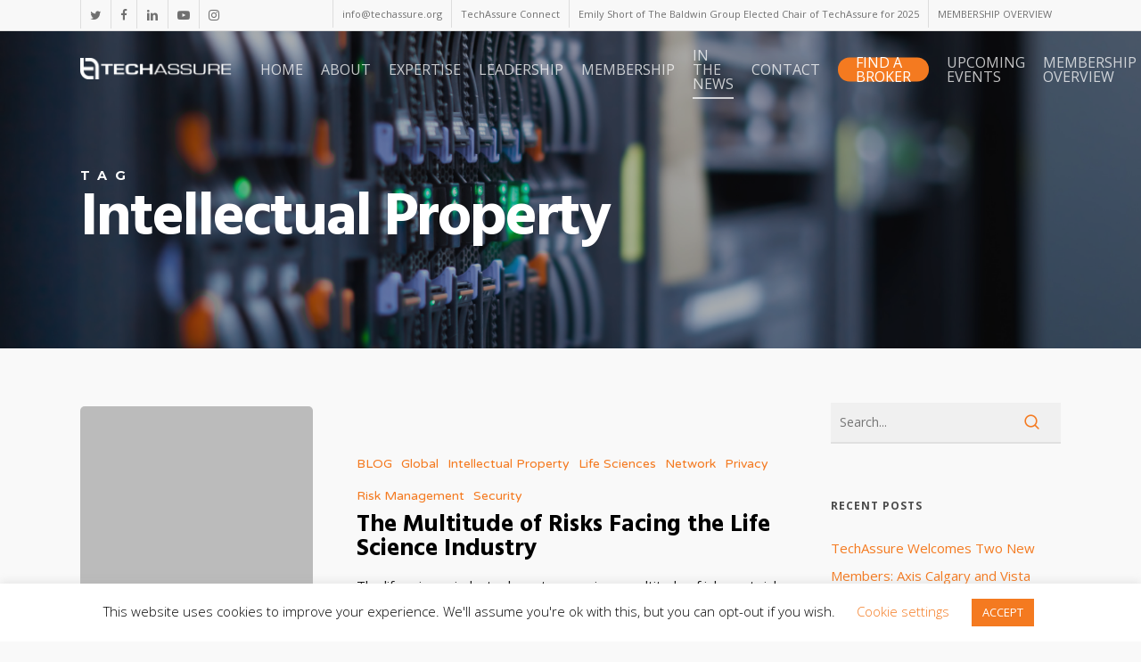

--- FILE ---
content_type: text/html; charset=UTF-8
request_url: https://techassure.org/tag/intellectual-property/
body_size: 23730
content:
<!doctype html>
<html lang="en-US" class="no-js">
<head>
	<meta charset="UTF-8">
	<meta name="viewport" content="width=device-width, initial-scale=1, maximum-scale=1, user-scalable=0" /><title>Intellectual Property &#8211; TechAssure</title>
<meta name='robots' content='max-image-preview:large' />
	<style>img:is([sizes="auto" i], [sizes^="auto," i]) { contain-intrinsic-size: 3000px 1500px }</style>
	<link rel='dns-prefetch' href='//stats.wp.com' />
<link rel='dns-prefetch' href='//fonts.googleapis.com' />
<link rel='preconnect' href='//c0.wp.com' />
<link rel="alternate" type="application/rss+xml" title="TechAssure &raquo; Feed" href="https://techassure.org/feed/" />
<link rel="alternate" type="application/rss+xml" title="TechAssure &raquo; Comments Feed" href="https://techassure.org/comments/feed/" />
<link rel="alternate" type="application/rss+xml" title="TechAssure &raquo; Intellectual Property Tag Feed" href="https://techassure.org/tag/intellectual-property/feed/" />
<script type="text/javascript">
/* <![CDATA[ */
window._wpemojiSettings = {"baseUrl":"https:\/\/s.w.org\/images\/core\/emoji\/16.0.1\/72x72\/","ext":".png","svgUrl":"https:\/\/s.w.org\/images\/core\/emoji\/16.0.1\/svg\/","svgExt":".svg","source":{"concatemoji":"https:\/\/techassure.org\/wp-includes\/js\/wp-emoji-release.min.js?ver=6.8.3"}};
/*! This file is auto-generated */
!function(s,n){var o,i,e;function c(e){try{var t={supportTests:e,timestamp:(new Date).valueOf()};sessionStorage.setItem(o,JSON.stringify(t))}catch(e){}}function p(e,t,n){e.clearRect(0,0,e.canvas.width,e.canvas.height),e.fillText(t,0,0);var t=new Uint32Array(e.getImageData(0,0,e.canvas.width,e.canvas.height).data),a=(e.clearRect(0,0,e.canvas.width,e.canvas.height),e.fillText(n,0,0),new Uint32Array(e.getImageData(0,0,e.canvas.width,e.canvas.height).data));return t.every(function(e,t){return e===a[t]})}function u(e,t){e.clearRect(0,0,e.canvas.width,e.canvas.height),e.fillText(t,0,0);for(var n=e.getImageData(16,16,1,1),a=0;a<n.data.length;a++)if(0!==n.data[a])return!1;return!0}function f(e,t,n,a){switch(t){case"flag":return n(e,"\ud83c\udff3\ufe0f\u200d\u26a7\ufe0f","\ud83c\udff3\ufe0f\u200b\u26a7\ufe0f")?!1:!n(e,"\ud83c\udde8\ud83c\uddf6","\ud83c\udde8\u200b\ud83c\uddf6")&&!n(e,"\ud83c\udff4\udb40\udc67\udb40\udc62\udb40\udc65\udb40\udc6e\udb40\udc67\udb40\udc7f","\ud83c\udff4\u200b\udb40\udc67\u200b\udb40\udc62\u200b\udb40\udc65\u200b\udb40\udc6e\u200b\udb40\udc67\u200b\udb40\udc7f");case"emoji":return!a(e,"\ud83e\udedf")}return!1}function g(e,t,n,a){var r="undefined"!=typeof WorkerGlobalScope&&self instanceof WorkerGlobalScope?new OffscreenCanvas(300,150):s.createElement("canvas"),o=r.getContext("2d",{willReadFrequently:!0}),i=(o.textBaseline="top",o.font="600 32px Arial",{});return e.forEach(function(e){i[e]=t(o,e,n,a)}),i}function t(e){var t=s.createElement("script");t.src=e,t.defer=!0,s.head.appendChild(t)}"undefined"!=typeof Promise&&(o="wpEmojiSettingsSupports",i=["flag","emoji"],n.supports={everything:!0,everythingExceptFlag:!0},e=new Promise(function(e){s.addEventListener("DOMContentLoaded",e,{once:!0})}),new Promise(function(t){var n=function(){try{var e=JSON.parse(sessionStorage.getItem(o));if("object"==typeof e&&"number"==typeof e.timestamp&&(new Date).valueOf()<e.timestamp+604800&&"object"==typeof e.supportTests)return e.supportTests}catch(e){}return null}();if(!n){if("undefined"!=typeof Worker&&"undefined"!=typeof OffscreenCanvas&&"undefined"!=typeof URL&&URL.createObjectURL&&"undefined"!=typeof Blob)try{var e="postMessage("+g.toString()+"("+[JSON.stringify(i),f.toString(),p.toString(),u.toString()].join(",")+"));",a=new Blob([e],{type:"text/javascript"}),r=new Worker(URL.createObjectURL(a),{name:"wpTestEmojiSupports"});return void(r.onmessage=function(e){c(n=e.data),r.terminate(),t(n)})}catch(e){}c(n=g(i,f,p,u))}t(n)}).then(function(e){for(var t in e)n.supports[t]=e[t],n.supports.everything=n.supports.everything&&n.supports[t],"flag"!==t&&(n.supports.everythingExceptFlag=n.supports.everythingExceptFlag&&n.supports[t]);n.supports.everythingExceptFlag=n.supports.everythingExceptFlag&&!n.supports.flag,n.DOMReady=!1,n.readyCallback=function(){n.DOMReady=!0}}).then(function(){return e}).then(function(){var e;n.supports.everything||(n.readyCallback(),(e=n.source||{}).concatemoji?t(e.concatemoji):e.wpemoji&&e.twemoji&&(t(e.twemoji),t(e.wpemoji)))}))}((window,document),window._wpemojiSettings);
/* ]]> */
</script>
<link rel='stylesheet' id='forge3-activeagency-styles-css' href='https://techassure.org/wp-content/plugins/forge3-activeagency-features/forge3-activeagency-styles.css?ver=6.8.3' type='text/css' media='all' />
<link rel='stylesheet' id='dashicons-css' href='https://c0.wp.com/c/6.8.3/wp-includes/css/dashicons.min.css' type='text/css' media='all' />
<link rel='stylesheet' id='post-views-counter-frontend-css' href='https://techassure.org/wp-content/plugins/post-views-counter/css/frontend.min.css?ver=1.5.7' type='text/css' media='all' />
<style id='wp-emoji-styles-inline-css' type='text/css'>

	img.wp-smiley, img.emoji {
		display: inline !important;
		border: none !important;
		box-shadow: none !important;
		height: 1em !important;
		width: 1em !important;
		margin: 0 0.07em !important;
		vertical-align: -0.1em !important;
		background: none !important;
		padding: 0 !important;
	}
</style>
<link rel='stylesheet' id='wp-block-library-css' href='https://c0.wp.com/c/6.8.3/wp-includes/css/dist/block-library/style.min.css' type='text/css' media='all' />
<link rel='stylesheet' id='mediaelement-css' href='https://c0.wp.com/c/6.8.3/wp-includes/js/mediaelement/mediaelementplayer-legacy.min.css' type='text/css' media='all' />
<link rel='stylesheet' id='wp-mediaelement-css' href='https://c0.wp.com/c/6.8.3/wp-includes/js/mediaelement/wp-mediaelement.min.css' type='text/css' media='all' />
<style id='wp-mediaelement-inline-css' type='text/css'>
body .mejs-container .mejs-controls >.mejs-horizontal-volume-slider{height:26px;width:56px;position:relative;display:block;float:left;}.mejs-controls .mejs-horizontal-volume-slider .mejs-horizontal-volume-total{background:rgba(255,255,255,.33)}.mejs-controls .mejs-button button:focus{outline:none}body[data-button-style*="_rounded"] .mejs-button>button,body[data-button-style^="rounded"] .mejs-controls .mejs-pause button,body .mejs-controls .mejs-pause{border-radius:0!important;}.mejs-controls .mejs-time-rail .mejs-time-loaded{background-color:rgba(255,255,255,0.3)!important}.mejs-video .mejs-controls .mejs-time-rail{padding-top:12px}.mejs-audio .mejs-controls .mejs-time-rail{padding-top:11px}.mejs-video .mejs-controls .mejs-time-rail .mejs-time-current,.mejs-video .mejs-controls .mejs-time-rail span,.mejs-video .mejs-controls .mejs-time-rail a,.mejs-video .mejs-controls .mejs-time-rail .mejs-time-loaded{height:8px}.mejs-audio .mejs-controls .mejs-time-rail .mejs-time-current,.mejs-audio .mejs-controls .mejs-time-rail span,.mejs-audio .mejs-controls .mejs-time-rail a,.mejs-audio .mejs-controls .mejs-time-rail .mejs-time-loaded{height:8px}#ajax-content-wrap .mejs-container{background-color:transparent;background-image:none!important}.wp-video{margin-bottom:20px;}.wp-video,.mejs-container .mejs-poster img{max-width:none!important;width:100%!important}.wp-video-shortcode.mejs-container .mejs-poster img{visibility:hidden;display:block;margin-bottom:0;}.mejs-container-fullscreen .mejs-poster img{height:100%!important}body .mejs-poster{background-size:cover}body .mejs-container .mejs-controls .mejs-time{opacity:0.8;}body .mejs-controls button{transition:opacity 0.15s ease}body .mejs-controls button:hover,.mejs-controls .mejs-fullscreen-button:hover button{opacity:0.8}#ajax-content-wrap .mejs-controls .mejs-time-rail .mejs-time-total{background-color:rgba(255,255,255,0.25)}.mejs-controls .mejs-horizontal-volume-slider .mejs-horizontal-volume-current{background:transparent!important}body .mejs-controls .mejs-button button{font-size:18px;color:#fff;width:auto;position:relative;display:inline-block;}body .mejs-controls .mejs-button:not(.mejs-replay) button{background-image:none}body .mejs-controls .mejs-button.mejs-replay button{width:20px;}body .mejs-controls button:before{text-decoration:inherit;display:inline-block;speak:none}body .mejs-controls .mejs-play button:before{content:"\e052"}body .mejs-controls .mejs-mute button:before{content:"\e098"}body .mejs-controls .mejs-unmute button:before{content:"\e099"}body .mejs-controls .mejs-fullscreen-button button:before{content:"\e110";font-size:17px}body .mejs-controls .mejs-fullscreen-button.mejs-unfullscreen button:before{content:"\e111"}body .mejs-button.mejs-volume-button{margin-left:5px}body .mejs-controls .mejs-pause{top:2px;left:2px;position:relative;}body .mejs-controls .mejs-pause button{border-left:3px solid #fff;border-right:3px solid #fff;width:9px;height:12px;right:3px;top:2px}#ajax-content-wrap .mejs-container.mejs-audio{height:44px!important;background-color:rgba(0,0,0,1)}#ajax-content-wrap .mejs-container.mejs-audio .mejs-playpause-button{margin-left:0;}body .mejs-container.mejs-audio .mejs-controls{height:42px}body .mejs-container:not(.mejs-audio) .mejs-controls:before{background:linear-gradient(rgba(255,255,255,0) -2%,rgba(0,0,0,0) 35%,rgba(0,0,0,0.04) 44%,rgba(0,0,0,0.8) 100%,rgba(0,0,0,0.6) 100%);position:absolute;bottom:0;left:0;width:100%;height:400%;z-index:11;border-radius:4px;content:" "}body .mfp-wrap .mfp-content .mejs-container:not(.mejs-audio) .mejs-controls:before{border-radius:0;}body .mejs-container .mejs-controls >*{z-index:100;position:relative}body .mejs-container .mejs-controls{background:none!important;height:50px}#ajax-content-wrap .mejs-playpause-button{margin-left:20px}#ajax-content-wrap .mejs-fullscreen-button{margin-right:20px}body .mejs-video .mejs-controls .mejs-time-rail .mejs-time-float{color:#fff;border:none;background-color:transparent}body .mejs-controls .mejs-time-rail .mejs-time-float-corner{border-color:transparent transparent}body .mejs-audio .mejs-controls .mejs-time-rail .mejs-time-float{border:none;background-color:#fff;height:15px;box-shadow:0 2px 12px rgba(0,0,0,0.25)}
</style>
<style id='jetpack-sharing-buttons-style-inline-css' type='text/css'>
.jetpack-sharing-buttons__services-list{display:flex;flex-direction:row;flex-wrap:wrap;gap:0;list-style-type:none;margin:5px;padding:0}.jetpack-sharing-buttons__services-list.has-small-icon-size{font-size:12px}.jetpack-sharing-buttons__services-list.has-normal-icon-size{font-size:16px}.jetpack-sharing-buttons__services-list.has-large-icon-size{font-size:24px}.jetpack-sharing-buttons__services-list.has-huge-icon-size{font-size:36px}@media print{.jetpack-sharing-buttons__services-list{display:none!important}}.editor-styles-wrapper .wp-block-jetpack-sharing-buttons{gap:0;padding-inline-start:0}ul.jetpack-sharing-buttons__services-list.has-background{padding:1.25em 2.375em}
</style>
<style id='global-styles-inline-css' type='text/css'>
:root{--wp--preset--aspect-ratio--square: 1;--wp--preset--aspect-ratio--4-3: 4/3;--wp--preset--aspect-ratio--3-4: 3/4;--wp--preset--aspect-ratio--3-2: 3/2;--wp--preset--aspect-ratio--2-3: 2/3;--wp--preset--aspect-ratio--16-9: 16/9;--wp--preset--aspect-ratio--9-16: 9/16;--wp--preset--color--black: #000000;--wp--preset--color--cyan-bluish-gray: #abb8c3;--wp--preset--color--white: #ffffff;--wp--preset--color--pale-pink: #f78da7;--wp--preset--color--vivid-red: #cf2e2e;--wp--preset--color--luminous-vivid-orange: #ff6900;--wp--preset--color--luminous-vivid-amber: #fcb900;--wp--preset--color--light-green-cyan: #7bdcb5;--wp--preset--color--vivid-green-cyan: #00d084;--wp--preset--color--pale-cyan-blue: #8ed1fc;--wp--preset--color--vivid-cyan-blue: #0693e3;--wp--preset--color--vivid-purple: #9b51e0;--wp--preset--gradient--vivid-cyan-blue-to-vivid-purple: linear-gradient(135deg,rgba(6,147,227,1) 0%,rgb(155,81,224) 100%);--wp--preset--gradient--light-green-cyan-to-vivid-green-cyan: linear-gradient(135deg,rgb(122,220,180) 0%,rgb(0,208,130) 100%);--wp--preset--gradient--luminous-vivid-amber-to-luminous-vivid-orange: linear-gradient(135deg,rgba(252,185,0,1) 0%,rgba(255,105,0,1) 100%);--wp--preset--gradient--luminous-vivid-orange-to-vivid-red: linear-gradient(135deg,rgba(255,105,0,1) 0%,rgb(207,46,46) 100%);--wp--preset--gradient--very-light-gray-to-cyan-bluish-gray: linear-gradient(135deg,rgb(238,238,238) 0%,rgb(169,184,195) 100%);--wp--preset--gradient--cool-to-warm-spectrum: linear-gradient(135deg,rgb(74,234,220) 0%,rgb(151,120,209) 20%,rgb(207,42,186) 40%,rgb(238,44,130) 60%,rgb(251,105,98) 80%,rgb(254,248,76) 100%);--wp--preset--gradient--blush-light-purple: linear-gradient(135deg,rgb(255,206,236) 0%,rgb(152,150,240) 100%);--wp--preset--gradient--blush-bordeaux: linear-gradient(135deg,rgb(254,205,165) 0%,rgb(254,45,45) 50%,rgb(107,0,62) 100%);--wp--preset--gradient--luminous-dusk: linear-gradient(135deg,rgb(255,203,112) 0%,rgb(199,81,192) 50%,rgb(65,88,208) 100%);--wp--preset--gradient--pale-ocean: linear-gradient(135deg,rgb(255,245,203) 0%,rgb(182,227,212) 50%,rgb(51,167,181) 100%);--wp--preset--gradient--electric-grass: linear-gradient(135deg,rgb(202,248,128) 0%,rgb(113,206,126) 100%);--wp--preset--gradient--midnight: linear-gradient(135deg,rgb(2,3,129) 0%,rgb(40,116,252) 100%);--wp--preset--font-size--small: 13px;--wp--preset--font-size--medium: 20px;--wp--preset--font-size--large: 36px;--wp--preset--font-size--x-large: 42px;--wp--preset--spacing--20: 0.44rem;--wp--preset--spacing--30: 0.67rem;--wp--preset--spacing--40: 1rem;--wp--preset--spacing--50: 1.5rem;--wp--preset--spacing--60: 2.25rem;--wp--preset--spacing--70: 3.38rem;--wp--preset--spacing--80: 5.06rem;--wp--preset--shadow--natural: 6px 6px 9px rgba(0, 0, 0, 0.2);--wp--preset--shadow--deep: 12px 12px 50px rgba(0, 0, 0, 0.4);--wp--preset--shadow--sharp: 6px 6px 0px rgba(0, 0, 0, 0.2);--wp--preset--shadow--outlined: 6px 6px 0px -3px rgba(255, 255, 255, 1), 6px 6px rgba(0, 0, 0, 1);--wp--preset--shadow--crisp: 6px 6px 0px rgba(0, 0, 0, 1);}:root { --wp--style--global--content-size: 1300px;--wp--style--global--wide-size: 1300px; }:where(body) { margin: 0; }.wp-site-blocks > .alignleft { float: left; margin-right: 2em; }.wp-site-blocks > .alignright { float: right; margin-left: 2em; }.wp-site-blocks > .aligncenter { justify-content: center; margin-left: auto; margin-right: auto; }:where(.is-layout-flex){gap: 0.5em;}:where(.is-layout-grid){gap: 0.5em;}.is-layout-flow > .alignleft{float: left;margin-inline-start: 0;margin-inline-end: 2em;}.is-layout-flow > .alignright{float: right;margin-inline-start: 2em;margin-inline-end: 0;}.is-layout-flow > .aligncenter{margin-left: auto !important;margin-right: auto !important;}.is-layout-constrained > .alignleft{float: left;margin-inline-start: 0;margin-inline-end: 2em;}.is-layout-constrained > .alignright{float: right;margin-inline-start: 2em;margin-inline-end: 0;}.is-layout-constrained > .aligncenter{margin-left: auto !important;margin-right: auto !important;}.is-layout-constrained > :where(:not(.alignleft):not(.alignright):not(.alignfull)){max-width: var(--wp--style--global--content-size);margin-left: auto !important;margin-right: auto !important;}.is-layout-constrained > .alignwide{max-width: var(--wp--style--global--wide-size);}body .is-layout-flex{display: flex;}.is-layout-flex{flex-wrap: wrap;align-items: center;}.is-layout-flex > :is(*, div){margin: 0;}body .is-layout-grid{display: grid;}.is-layout-grid > :is(*, div){margin: 0;}body{padding-top: 0px;padding-right: 0px;padding-bottom: 0px;padding-left: 0px;}:root :where(.wp-element-button, .wp-block-button__link){background-color: #32373c;border-width: 0;color: #fff;font-family: inherit;font-size: inherit;line-height: inherit;padding: calc(0.667em + 2px) calc(1.333em + 2px);text-decoration: none;}.has-black-color{color: var(--wp--preset--color--black) !important;}.has-cyan-bluish-gray-color{color: var(--wp--preset--color--cyan-bluish-gray) !important;}.has-white-color{color: var(--wp--preset--color--white) !important;}.has-pale-pink-color{color: var(--wp--preset--color--pale-pink) !important;}.has-vivid-red-color{color: var(--wp--preset--color--vivid-red) !important;}.has-luminous-vivid-orange-color{color: var(--wp--preset--color--luminous-vivid-orange) !important;}.has-luminous-vivid-amber-color{color: var(--wp--preset--color--luminous-vivid-amber) !important;}.has-light-green-cyan-color{color: var(--wp--preset--color--light-green-cyan) !important;}.has-vivid-green-cyan-color{color: var(--wp--preset--color--vivid-green-cyan) !important;}.has-pale-cyan-blue-color{color: var(--wp--preset--color--pale-cyan-blue) !important;}.has-vivid-cyan-blue-color{color: var(--wp--preset--color--vivid-cyan-blue) !important;}.has-vivid-purple-color{color: var(--wp--preset--color--vivid-purple) !important;}.has-black-background-color{background-color: var(--wp--preset--color--black) !important;}.has-cyan-bluish-gray-background-color{background-color: var(--wp--preset--color--cyan-bluish-gray) !important;}.has-white-background-color{background-color: var(--wp--preset--color--white) !important;}.has-pale-pink-background-color{background-color: var(--wp--preset--color--pale-pink) !important;}.has-vivid-red-background-color{background-color: var(--wp--preset--color--vivid-red) !important;}.has-luminous-vivid-orange-background-color{background-color: var(--wp--preset--color--luminous-vivid-orange) !important;}.has-luminous-vivid-amber-background-color{background-color: var(--wp--preset--color--luminous-vivid-amber) !important;}.has-light-green-cyan-background-color{background-color: var(--wp--preset--color--light-green-cyan) !important;}.has-vivid-green-cyan-background-color{background-color: var(--wp--preset--color--vivid-green-cyan) !important;}.has-pale-cyan-blue-background-color{background-color: var(--wp--preset--color--pale-cyan-blue) !important;}.has-vivid-cyan-blue-background-color{background-color: var(--wp--preset--color--vivid-cyan-blue) !important;}.has-vivid-purple-background-color{background-color: var(--wp--preset--color--vivid-purple) !important;}.has-black-border-color{border-color: var(--wp--preset--color--black) !important;}.has-cyan-bluish-gray-border-color{border-color: var(--wp--preset--color--cyan-bluish-gray) !important;}.has-white-border-color{border-color: var(--wp--preset--color--white) !important;}.has-pale-pink-border-color{border-color: var(--wp--preset--color--pale-pink) !important;}.has-vivid-red-border-color{border-color: var(--wp--preset--color--vivid-red) !important;}.has-luminous-vivid-orange-border-color{border-color: var(--wp--preset--color--luminous-vivid-orange) !important;}.has-luminous-vivid-amber-border-color{border-color: var(--wp--preset--color--luminous-vivid-amber) !important;}.has-light-green-cyan-border-color{border-color: var(--wp--preset--color--light-green-cyan) !important;}.has-vivid-green-cyan-border-color{border-color: var(--wp--preset--color--vivid-green-cyan) !important;}.has-pale-cyan-blue-border-color{border-color: var(--wp--preset--color--pale-cyan-blue) !important;}.has-vivid-cyan-blue-border-color{border-color: var(--wp--preset--color--vivid-cyan-blue) !important;}.has-vivid-purple-border-color{border-color: var(--wp--preset--color--vivid-purple) !important;}.has-vivid-cyan-blue-to-vivid-purple-gradient-background{background: var(--wp--preset--gradient--vivid-cyan-blue-to-vivid-purple) !important;}.has-light-green-cyan-to-vivid-green-cyan-gradient-background{background: var(--wp--preset--gradient--light-green-cyan-to-vivid-green-cyan) !important;}.has-luminous-vivid-amber-to-luminous-vivid-orange-gradient-background{background: var(--wp--preset--gradient--luminous-vivid-amber-to-luminous-vivid-orange) !important;}.has-luminous-vivid-orange-to-vivid-red-gradient-background{background: var(--wp--preset--gradient--luminous-vivid-orange-to-vivid-red) !important;}.has-very-light-gray-to-cyan-bluish-gray-gradient-background{background: var(--wp--preset--gradient--very-light-gray-to-cyan-bluish-gray) !important;}.has-cool-to-warm-spectrum-gradient-background{background: var(--wp--preset--gradient--cool-to-warm-spectrum) !important;}.has-blush-light-purple-gradient-background{background: var(--wp--preset--gradient--blush-light-purple) !important;}.has-blush-bordeaux-gradient-background{background: var(--wp--preset--gradient--blush-bordeaux) !important;}.has-luminous-dusk-gradient-background{background: var(--wp--preset--gradient--luminous-dusk) !important;}.has-pale-ocean-gradient-background{background: var(--wp--preset--gradient--pale-ocean) !important;}.has-electric-grass-gradient-background{background: var(--wp--preset--gradient--electric-grass) !important;}.has-midnight-gradient-background{background: var(--wp--preset--gradient--midnight) !important;}.has-small-font-size{font-size: var(--wp--preset--font-size--small) !important;}.has-medium-font-size{font-size: var(--wp--preset--font-size--medium) !important;}.has-large-font-size{font-size: var(--wp--preset--font-size--large) !important;}.has-x-large-font-size{font-size: var(--wp--preset--font-size--x-large) !important;}
:where(.wp-block-post-template.is-layout-flex){gap: 1.25em;}:where(.wp-block-post-template.is-layout-grid){gap: 1.25em;}
:where(.wp-block-columns.is-layout-flex){gap: 2em;}:where(.wp-block-columns.is-layout-grid){gap: 2em;}
:root :where(.wp-block-pullquote){font-size: 1.5em;line-height: 1.6;}
</style>
<link rel='stylesheet' id='bbp-default-css' href='https://techassure.org/wp-content/plugins/bbpress/templates/default/css/bbpress.min.css?ver=2.6.14' type='text/css' media='all' />
<link rel='stylesheet' id='contact-form-7-css' href='https://techassure.org/wp-content/plugins/contact-form-7/includes/css/styles.css?ver=6.1.3' type='text/css' media='all' />
<link rel='stylesheet' id='cookie-law-info-css' href='https://techassure.org/wp-content/plugins/cookie-law-info/legacy/public/css/cookie-law-info-public.css?ver=3.3.6' type='text/css' media='all' />
<link rel='stylesheet' id='cookie-law-info-gdpr-css' href='https://techassure.org/wp-content/plugins/cookie-law-info/legacy/public/css/cookie-law-info-gdpr.css?ver=3.3.6' type='text/css' media='all' />
<link rel='stylesheet' id='wpsm_team_b-font-awesome-front-css' href='https://techassure.org/wp-content/plugins/team-builder/assets/css/font-awesome/css/font-awesome.min.css?ver=6.8.3' type='text/css' media='all' />
<link rel='stylesheet' id='wpsm_team_b_bootstrap-front-css' href='https://techassure.org/wp-content/plugins/team-builder/assets/css/bootstrap-front.css?ver=6.8.3' type='text/css' media='all' />
<link rel='stylesheet' id='wpsm_team_b_team-css' href='https://techassure.org/wp-content/plugins/team-builder/assets/css/team.css?ver=6.8.3' type='text/css' media='all' />
<link rel='stylesheet' id='wpsm_team_b_owl_carousel_min_css-css' href='https://techassure.org/wp-content/plugins/team-builder/assets/css/owl.carousel.min.css?ver=6.8.3' type='text/css' media='all' />
<link rel='stylesheet' id='font-awesome-css' href='https://techassure.org/wp-content/plugins/elementor/assets/lib/font-awesome/css/font-awesome.min.css?ver=4.7.0' type='text/css' media='all' />
<link rel='stylesheet' id='salient-grid-system-css' href='https://techassure.org/wp-content/themes/salient/css/build/grid-system.css?ver=17.4.1' type='text/css' media='all' />
<link rel='stylesheet' id='main-styles-css' href='https://techassure.org/wp-content/themes/salient/css/build/style.css?ver=17.4.1' type='text/css' media='all' />
<style id='main-styles-inline-css' type='text/css'>
html:not(.page-trans-loaded) { background-color: #2c2f38; }
</style>
<link rel='stylesheet' id='nectar-header-secondary-nav-css' href='https://techassure.org/wp-content/themes/salient/css/build/header/header-secondary-nav.css?ver=17.4.1' type='text/css' media='all' />
<link rel='stylesheet' id='nectar-cf7-css' href='https://techassure.org/wp-content/themes/salient/css/build/third-party/cf7.css?ver=17.4.1' type='text/css' media='all' />
<link rel='stylesheet' id='nectar-basic-bbpress-css' href='https://techassure.org/wp-content/themes/salient/css/build/third-party/bbpress.css?ver=17.4.1' type='text/css' media='all' />
<link rel='stylesheet' id='nectar_default_font_open_sans-css' href='https://fonts.googleapis.com/css?family=Open+Sans%3A300%2C400%2C600%2C700&#038;subset=latin%2Clatin-ext' type='text/css' media='all' />
<link rel='stylesheet' id='nectar-blog-standard-featured-left-css' href='https://techassure.org/wp-content/themes/salient/css/build/blog/standard-featured-left.css?ver=17.4.1' type='text/css' media='all' />
<link rel='stylesheet' id='responsive-css' href='https://techassure.org/wp-content/themes/salient/css/build/responsive.css?ver=17.4.1' type='text/css' media='all' />
<link rel='stylesheet' id='select2-css' href='https://techassure.org/wp-content/themes/salient/css/build/plugins/select2.css?ver=4.0.1' type='text/css' media='all' />
<link rel='stylesheet' id='skin-ascend-css' href='https://techassure.org/wp-content/themes/salient/css/build/ascend.css?ver=17.4.1' type='text/css' media='all' />
<link rel='stylesheet' id='salient-wp-menu-dynamic-css' href='https://techassure.org/wp-content/uploads/salient/menu-dynamic.css?ver=50966' type='text/css' media='all' />
<link rel='stylesheet' id='dynamic-css-css' href='https://techassure.org/wp-content/themes/salient/css/salient-dynamic-styles.css?ver=79247' type='text/css' media='all' />
<style id='dynamic-css-inline-css' type='text/css'>
body[data-bg-header="true"].category .container-wrap,body[data-bg-header="true"].author .container-wrap,body[data-bg-header="true"].date .container-wrap,body[data-bg-header="true"].blog .container-wrap{padding-top:var(--container-padding)!important}.archive.author .row .col.section-title span,.archive.category .row .col.section-title span,.archive.tag .row .col.section-title span,.archive.date .row .col.section-title span{padding-left:0}body.author #page-header-wrap #page-header-bg,body.category #page-header-wrap #page-header-bg,body.tag #page-header-wrap #page-header-bg,body.date #page-header-wrap #page-header-bg{height:auto;padding-top:8%;padding-bottom:8%;}.archive #page-header-wrap{height:auto;}.archive.category .row .col.section-title p,.archive.tag .row .col.section-title p{margin-top:10px;}body[data-bg-header="true"].archive .container-wrap.meta_overlaid_blog,body[data-bg-header="true"].category .container-wrap.meta_overlaid_blog,body[data-bg-header="true"].author .container-wrap.meta_overlaid_blog,body[data-bg-header="true"].date .container-wrap.meta_overlaid_blog{padding-top:0!important;}#page-header-bg[data-alignment="center"] .span_6 p{margin:0 auto;}body.archive #page-header-bg:not(.fullscreen-header) .span_6{position:relative;-webkit-transform:none;transform:none;top:0;}.blog-archive-header .nectar-author-gravatar img{width:125px;border-radius:100px;}.blog-archive-header .container .span_12 p{font-size:min(max(calc(1.3vw),16px),20px);line-height:1.5;margin-top:.5em;}body .page-header-no-bg.color-bg{padding:5% 0;}@media only screen and (max-width:999px){body .page-header-no-bg.color-bg{padding:7% 0;}}@media only screen and (max-width:690px){body .page-header-no-bg.color-bg{padding:9% 0;}.blog-archive-header .nectar-author-gravatar img{width:75px;}}.blog-archive-header.color-bg .col.section-title{border-bottom:0;padding:0;}.blog-archive-header.color-bg *{color:inherit!important;}.nectar-archive-tax-count{position:relative;padding:.5em;transform:translateX(0.25em) translateY(-0.75em);font-size:clamp(14px,0.3em,20px);display:inline-block;vertical-align:super;}.nectar-archive-tax-count:before{content:"";display:block;padding-bottom:100%;width:100%;position:absolute;top:50%;left:50%;transform:translate(-50%,-50%);border-radius:100px;background-color:currentColor;opacity:0.1;}.no-rgba #header-space{display:none;}@media only screen and (max-width:999px){body #header-space[data-header-mobile-fixed="1"]{display:none;}#header-outer[data-mobile-fixed="false"]{position:absolute;}}@media only screen and (max-width:999px){body:not(.nectar-no-flex-height) #header-space[data-secondary-header-display="full"]:not([data-header-mobile-fixed="false"]){display:block!important;margin-bottom:-50px;}#header-space[data-secondary-header-display="full"][data-header-mobile-fixed="false"]{display:none;}}@media only screen and (min-width:1000px){#header-space{display:none;}.nectar-slider-wrap.first-section,.parallax_slider_outer.first-section,.full-width-content.first-section,.parallax_slider_outer.first-section .swiper-slide .content,.nectar-slider-wrap.first-section .swiper-slide .content,#page-header-bg,.nder-page-header,#page-header-wrap,.full-width-section.first-section{margin-top:0!important;}body #page-header-bg,body #page-header-wrap{height:118px;}body #search-outer{z-index:100000;}}@media only screen and (min-width:1000px){#page-header-wrap.fullscreen-header,#page-header-wrap.fullscreen-header #page-header-bg,html:not(.nectar-box-roll-loaded) .nectar-box-roll > #page-header-bg.fullscreen-header,.nectar_fullscreen_zoom_recent_projects,#nectar_fullscreen_rows:not(.afterLoaded) > div{height:100vh;}.wpb_row.vc_row-o-full-height.top-level,.wpb_row.vc_row-o-full-height.top-level > .col.span_12{min-height:100vh;}#page-header-bg[data-alignment-v="middle"] .span_6 .inner-wrap,#page-header-bg[data-alignment-v="top"] .span_6 .inner-wrap,.blog-archive-header.color-bg .container{padding-top:79px;}#page-header-wrap.container #page-header-bg .span_6 .inner-wrap{padding-top:0;}.nectar-slider-wrap[data-fullscreen="true"]:not(.loaded),.nectar-slider-wrap[data-fullscreen="true"]:not(.loaded) .swiper-container{height:calc(100vh + 2px)!important;}.admin-bar .nectar-slider-wrap[data-fullscreen="true"]:not(.loaded),.admin-bar .nectar-slider-wrap[data-fullscreen="true"]:not(.loaded) .swiper-container{height:calc(100vh - 30px)!important;}}@media only screen and (max-width:999px){#page-header-bg[data-alignment-v="middle"]:not(.fullscreen-header) .span_6 .inner-wrap,#page-header-bg[data-alignment-v="top"] .span_6 .inner-wrap,.blog-archive-header.color-bg .container{padding-top:49px;}.vc_row.top-level.full-width-section:not(.full-width-ns) > .span_12,#page-header-bg[data-alignment-v="bottom"] .span_6 .inner-wrap{padding-top:24px;}}@media only screen and (max-width:690px){.vc_row.top-level.full-width-section:not(.full-width-ns) > .span_12{padding-top:49px;}.vc_row.top-level.full-width-content .nectar-recent-posts-single_featured .recent-post-container > .inner-wrap{padding-top:24px;}}@media only screen and (max-width:999px) and (min-width:691px){#page-header-bg[data-alignment-v="middle"]:not(.fullscreen-header) .span_6 .inner-wrap,#page-header-bg[data-alignment-v="top"] .span_6 .inner-wrap,.vc_row.top-level.full-width-section:not(.full-width-ns) > .span_12{padding-top:89px;}}@media only screen and (max-width:999px){.full-width-ns .nectar-slider-wrap .swiper-slide[data-y-pos="middle"] .content,.full-width-ns .nectar-slider-wrap .swiper-slide[data-y-pos="top"] .content{padding-top:30px;}}@media only screen and (max-width:999px){.using-mobile-browser #nectar_fullscreen_rows:not(.afterLoaded):not([data-mobile-disable="on"]) > div{height:calc(100vh - 76px);}.using-mobile-browser .wpb_row.vc_row-o-full-height.top-level,.using-mobile-browser .wpb_row.vc_row-o-full-height.top-level > .col.span_12,[data-permanent-transparent="1"].using-mobile-browser .wpb_row.vc_row-o-full-height.top-level,[data-permanent-transparent="1"].using-mobile-browser .wpb_row.vc_row-o-full-height.top-level > .col.span_12{min-height:calc(100vh - 76px);}html:not(.nectar-box-roll-loaded) .nectar-box-roll > #page-header-bg.fullscreen-header,.nectar_fullscreen_zoom_recent_projects,.nectar-slider-wrap[data-fullscreen="true"]:not(.loaded),.nectar-slider-wrap[data-fullscreen="true"]:not(.loaded) .swiper-container,#nectar_fullscreen_rows:not(.afterLoaded):not([data-mobile-disable="on"]) > div{height:calc(100vh - 1px);}.wpb_row.vc_row-o-full-height.top-level,.wpb_row.vc_row-o-full-height.top-level > .col.span_12{min-height:calc(100vh - 1px);}body[data-transparent-header="false"] #ajax-content-wrap.no-scroll{min-height:calc(100vh - 1px);height:calc(100vh - 1px);}}.screen-reader-text,.nectar-skip-to-content:not(:focus){border:0;clip:rect(1px,1px,1px,1px);clip-path:inset(50%);height:1px;margin:-1px;overflow:hidden;padding:0;position:absolute!important;width:1px;word-wrap:normal!important;}.row .col img:not([srcset]){width:auto;}.row .col img.img-with-animation.nectar-lazy:not([srcset]){width:100%;}
</style>
<link rel='stylesheet' id='redux-google-fonts-salient_redux-css' href='https://fonts.googleapis.com/css?family=Open+Sans%3A400%2C700%7CHind%3A700%2C600%7CMontserrat%3A700%7CVarela+Round%3A400%7CPlayfair+Display%3A400&#038;subset=latin&#038;ver=6.8.3' type='text/css' media='all' />
<script type="text/javascript" src="https://c0.wp.com/c/6.8.3/wp-includes/js/jquery/jquery.min.js" id="jquery-core-js"></script>
<script type="text/javascript" src="https://c0.wp.com/c/6.8.3/wp-includes/js/jquery/jquery-migrate.min.js" id="jquery-migrate-js"></script>
<script type="text/javascript" src="https://techassure.org/wp-content/plugins/forge3-activeagency-features/forge3-activeagency-scripts.min.js" id="forge3-activeagency-scripts-js"></script>
<script type="text/javascript" id="cookie-law-info-js-extra">
/* <![CDATA[ */
var Cli_Data = {"nn_cookie_ids":[],"cookielist":[],"non_necessary_cookies":[],"ccpaEnabled":"","ccpaRegionBased":"","ccpaBarEnabled":"","strictlyEnabled":["necessary","obligatoire"],"ccpaType":"gdpr","js_blocking":"","custom_integration":"","triggerDomRefresh":"","secure_cookies":""};
var cli_cookiebar_settings = {"animate_speed_hide":"500","animate_speed_show":"500","background":"#FFF","border":"#b1a6a6c2","border_on":"","button_1_button_colour":"#f47a20","button_1_button_hover":"#c3621a","button_1_link_colour":"#fff","button_1_as_button":"1","button_1_new_win":"","button_2_button_colour":"#333","button_2_button_hover":"#292929","button_2_link_colour":"#444","button_2_as_button":"","button_2_hidebar":"","button_3_button_colour":"#f47a20","button_3_button_hover":"#c3621a","button_3_link_colour":"#fff","button_3_as_button":"1","button_3_new_win":"","button_4_button_colour":"#000","button_4_button_hover":"#000000","button_4_link_colour":"#f47a20","button_4_as_button":"","button_7_button_colour":"#61a229","button_7_button_hover":"#4e8221","button_7_link_colour":"#fff","button_7_as_button":"1","button_7_new_win":"","font_family":"inherit","header_fix":"","notify_animate_hide":"1","notify_animate_show":"","notify_div_id":"#cookie-law-info-bar","notify_position_horizontal":"right","notify_position_vertical":"bottom","scroll_close":"","scroll_close_reload":"","accept_close_reload":"","reject_close_reload":"","showagain_tab":"","showagain_background":"#fff","showagain_border":"#000","showagain_div_id":"#cookie-law-info-again","showagain_x_position":"100px","text":"#000","show_once_yn":"","show_once":"10000","logging_on":"","as_popup":"","popup_overlay":"1","bar_heading_text":"","cookie_bar_as":"banner","popup_showagain_position":"bottom-right","widget_position":"left"};
var log_object = {"ajax_url":"https:\/\/techassure.org\/wp-admin\/admin-ajax.php"};
/* ]]> */
</script>
<script type="text/javascript" src="https://techassure.org/wp-content/plugins/cookie-law-info/legacy/public/js/cookie-law-info-public.js?ver=3.3.6" id="cookie-law-info-js"></script>
<script type="text/javascript" src="https://techassure.org/wp-content/plugins/team-builder/assets/js/owl.carousel.min.js?ver=6.8.3" id="wpsm_team_b_owl_carousel_min_js-js"></script>
<script type="text/javascript" id="wpgmza_data-js-extra">
/* <![CDATA[ */
var wpgmza_google_api_status = {"message":"Enqueued","code":"ENQUEUED"};
/* ]]> */
</script>
<script type="text/javascript" src="https://techassure.org/wp-content/plugins/wp-google-maps/wpgmza_data.js?ver=6.8.3" id="wpgmza_data-js"></script>
<script></script><link rel="https://api.w.org/" href="https://techassure.org/wp-json/" /><link rel="alternate" title="JSON" type="application/json" href="https://techassure.org/wp-json/wp/v2/tags/332" /><link rel="EditURI" type="application/rsd+xml" title="RSD" href="https://techassure.org/xmlrpc.php?rsd" />
<meta name="generator" content="WordPress 6.8.3" />
	<style>img#wpstats{display:none}</style>
		<script type="text/javascript"> var root = document.getElementsByTagName( "html" )[0]; root.setAttribute( "class", "js" ); </script><meta name="generator" content="Elementor 3.32.5; features: additional_custom_breakpoints; settings: css_print_method-external, google_font-enabled, font_display-auto">
<style type="text/css">.recentcomments a{display:inline !important;padding:0 !important;margin:0 !important;}</style>			<style>
				.e-con.e-parent:nth-of-type(n+4):not(.e-lazyloaded):not(.e-no-lazyload),
				.e-con.e-parent:nth-of-type(n+4):not(.e-lazyloaded):not(.e-no-lazyload) * {
					background-image: none !important;
				}
				@media screen and (max-height: 1024px) {
					.e-con.e-parent:nth-of-type(n+3):not(.e-lazyloaded):not(.e-no-lazyload),
					.e-con.e-parent:nth-of-type(n+3):not(.e-lazyloaded):not(.e-no-lazyload) * {
						background-image: none !important;
					}
				}
				@media screen and (max-height: 640px) {
					.e-con.e-parent:nth-of-type(n+2):not(.e-lazyloaded):not(.e-no-lazyload),
					.e-con.e-parent:nth-of-type(n+2):not(.e-lazyloaded):not(.e-no-lazyload) * {
						background-image: none !important;
					}
				}
			</style>
			<meta name="generator" content="Powered by WPBakery Page Builder - drag and drop page builder for WordPress."/>
<link rel="icon" href="https://techassure.org/wp-content/uploads/2019/04/cropped-TAICON-32x32.png" sizes="32x32" />
<link rel="icon" href="https://techassure.org/wp-content/uploads/2019/04/cropped-TAICON-192x192.png" sizes="192x192" />
<link rel="apple-touch-icon" href="https://techassure.org/wp-content/uploads/2019/04/cropped-TAICON-180x180.png" />
<meta name="msapplication-TileImage" content="https://techassure.org/wp-content/uploads/2019/04/cropped-TAICON-270x270.png" />
		<style type="text/css" id="wp-custom-css">
			ul
{
    list-style-type: square;
}

ul > li
{
    color: #f47a20;
}

ul > li > span
{
    color: #333333;
}
.grecaptcha-badge {
    display: none;
}
		</style>
		<noscript><style> .wpb_animate_when_almost_visible { opacity: 1; }</style></noscript></head><body class="archive tag tag-intellectual-property tag-332 wp-theme-salient nectar-auto-lightbox ascend wpb-js-composer js-comp-ver-7.6 vc_responsive elementor-default elementor-kit-43168" data-footer-reveal="false" data-footer-reveal-shadow="none" data-header-format="default" data-body-border="off" data-boxed-style="" data-header-breakpoint="1000" data-dropdown-style="minimal" data-cae="easeOutQuart" data-cad="1000" data-megamenu-width="contained" data-aie="zoom-out" data-ls="magnific" data-apte="center_mask_reveal" data-hhun="1" data-fancy-form-rcs="1" data-form-style="minimal" data-form-submit="regular" data-is="minimal" data-button-style="rounded" data-user-account-button="false" data-flex-cols="true" data-col-gap="default" data-header-inherit-rc="false" data-header-search="false" data-animated-anchors="true" data-ajax-transitions="true" data-full-width-header="false" data-slide-out-widget-area="true" data-slide-out-widget-area-style="slide-out-from-right" data-user-set-ocm="off" data-loading-animation="none" data-bg-header="true" data-responsive="1" data-ext-responsive="true" data-ext-padding="90" data-header-resize="0" data-header-color="light" data-cart="false" data-remove-m-parallax="" data-remove-m-video-bgs="" data-m-animate="0" data-force-header-trans-color="light" data-smooth-scrolling="0" data-permanent-transparent="false" >
	
	<script type="text/javascript">
	 (function(window, document) {

		document.documentElement.classList.remove("no-js");

		if(navigator.userAgent.match(/(Android|iPod|iPhone|iPad|BlackBerry|IEMobile|Opera Mini)/)) {
			document.body.className += " using-mobile-browser mobile ";
		}
		if(navigator.userAgent.match(/Mac/) && navigator.maxTouchPoints && navigator.maxTouchPoints > 2) {
			document.body.className += " using-ios-device ";
		}

		if( !("ontouchstart" in window) ) {

			var body = document.querySelector("body");
			var winW = window.innerWidth;
			var bodyW = body.clientWidth;

			if (winW > bodyW + 4) {
				body.setAttribute("style", "--scroll-bar-w: " + (winW - bodyW - 4) + "px");
			} else {
				body.setAttribute("style", "--scroll-bar-w: 0px");
			}
		}

	 })(window, document);
   </script>
<script type="text/javascript" id="bbp-swap-no-js-body-class">
	document.body.className = document.body.className.replace( 'bbp-no-js', 'bbp-js' );
</script>

<a href="#ajax-content-wrap" class="nectar-skip-to-content">Skip to main content</a><div id="ajax-loading-screen" data-disable-mobile="1" data-disable-fade-on-click="0" data-effect="center_mask_reveal" data-method="standard"><span class="mask-top"></span><span class="mask-right"></span><span class="mask-bottom"></span><span class="mask-left"></span></div>	
	<div id="header-space"  data-header-mobile-fixed='1'></div> 
	
		<div id="header-outer" data-has-menu="true" data-has-buttons="no" data-header-button_style="default" data-using-pr-menu="false" data-mobile-fixed="1" data-ptnm="false" data-lhe="animated_underline" data-user-set-bg="#ffffff" data-format="default" data-permanent-transparent="false" data-megamenu-rt="0" data-remove-fixed="0" data-header-resize="0" data-cart="false" data-transparency-option="" data-box-shadow="small" data-shrink-num="6" data-using-secondary="1" data-using-logo="1" data-logo-height="24" data-m-logo-height="24" data-padding="30" data-full-width="false" data-condense="false" data-transparent-header="true" data-transparent-shadow-helper="false" data-remove-border="true" class="transparent">
		
	<div id="header-secondary-outer" class="default" data-mobile="default" data-remove-fixed="0" data-lhe="animated_underline" data-secondary-text="false" data-full-width="false" data-mobile-fixed="1" data-permanent-transparent="false" >
		<div class="container">
			<nav aria-label="Secondary Navigation">
				<ul id="social"><li><a target="_blank" rel="noopener" href="http://www.twitter.com/techassure"><span class="screen-reader-text">twitter</span><i class="fa fa-twitter" aria-hidden="true"></i> </a></li><li><a target="_blank" rel="noopener" href="http://www.facebook.com/techassure"><span class="screen-reader-text">facebook</span><i class="fa fa-facebook" aria-hidden="true"></i> </a></li><li><a target="_blank" rel="noopener" href="https://www.linkedin.com/company/techassure-association/"><span class="screen-reader-text">linkedin</span><i class="fa fa-linkedin" aria-hidden="true"></i> </a></li><li><a target="_blank" rel="noopener" href="https://www.youtube.com/channel/UCcJRZHfdTk3xRF3cGQxnxPw"><span class="screen-reader-text">youtube</span><i class="fa fa-youtube-play" aria-hidden="true"></i> </a></li><li><a target="_blank" rel="noopener" href="https://www.instagram.com/techassure/"><span class="screen-reader-text">instagram</span><i class="fa fa-instagram" aria-hidden="true"></i> </a></li></ul>					<ul class="sf-menu">
						<li id="menu-item-42638" class="menu-item menu-item-type-custom menu-item-object-custom nectar-regular-menu-item menu-item-42638"><a href="mailto:info@techassure.org"><span class="menu-title-text">info@techassure.org</span></a></li>
<li id="menu-item-42639" class="menu-item menu-item-type-custom menu-item-object-custom nectar-regular-menu-item menu-item-42639"><a href="https://techassure.connectedcommunity.org/"><span class="menu-title-text">TechAssure Connect</span></a></li>
<li id="menu-item-45442" class="menu-item menu-item-type-post_type menu-item-object-post nectar-regular-menu-item menu-item-45442"><a href="https://techassure.org/emily-short-of-the-baldwin-group-elected-chairwoman-of-techassure-for-2025/"><span class="menu-title-text">Emily Short of The Baldwin Group Elected Chair of TechAssure for 2025</span></a></li>
<li id="menu-item-45584" class="menu-item menu-item-type-post_type menu-item-object-page nectar-regular-menu-item menu-item-45584"><a href="https://techassure.org/membership-overview/"><span class="menu-title-text">MEMBERSHIP OVERVIEW</span></a></li>
					</ul>
					
			</nav>
		</div>
	</div>


<header id="top" role="banner" aria-label="Main Menu">
	<div class="container">
		<div class="row">
			<div class="col span_3">
								<a id="logo" href="https://techassure.org" data-supplied-ml-starting-dark="false" data-supplied-ml-starting="false" data-supplied-ml="false" >
					<img fetchpriority="high" class="stnd skip-lazy default-logo dark-version" width="2882" height="407" alt="TechAssure" src="https://techassure.org/wp-content/uploads/2019/04/TA-Logo-1.png" srcset="https://techassure.org/wp-content/uploads/2019/04/TA-Logo-1.png 1x, https://techassure.org/wp-content/uploads/2019/04/TA-Logo.png 2x" /><img class="starting-logo skip-lazy default-logo" width="700" height="99" alt="TechAssure" src="https://techassure.org/wp-content/uploads/2019/04/TA-Logo_white.png" srcset="https://techassure.org/wp-content/uploads/2019/04/TA-Logo_white.png 1x, https://techassure.org/wp-content/uploads/2019/04/TA-Logo_white1.png 2x" />				</a>
							</div><!--/span_3-->

			<div class="col span_9 col_last">
									<div class="nectar-mobile-only mobile-header"><div class="inner"></div></div>
													<div class="slide-out-widget-area-toggle mobile-icon slide-out-from-right" data-custom-color="false" data-icon-animation="simple-transform">
						<div> <a href="#slide-out-widget-area" role="button" aria-label="Navigation Menu" aria-expanded="false" class="closed">
							<span class="screen-reader-text">Menu</span><span aria-hidden="true"> <i class="lines-button x2"> <i class="lines"></i> </i> </span>						</a></div>
					</div>
				
									<nav aria-label="Main Menu">
													<ul class="sf-menu">
								<li id="menu-item-42618" class="menu-item menu-item-type-post_type menu-item-object-page menu-item-home nectar-regular-menu-item menu-item-42618"><a href="https://techassure.org/"><span class="menu-title-text">HOME</span></a></li>
<li id="menu-item-42617" class="menu-item menu-item-type-post_type menu-item-object-page nectar-regular-menu-item menu-item-42617"><a href="https://techassure.org/about/"><span class="menu-title-text">ABOUT</span></a></li>
<li id="menu-item-42616" class="menu-item menu-item-type-post_type menu-item-object-page nectar-regular-menu-item menu-item-42616"><a href="https://techassure.org/industries/"><span class="menu-title-text">EXPERTISE</span></a></li>
<li id="menu-item-45331" class="menu-item menu-item-type-post_type menu-item-object-page nectar-regular-menu-item menu-item-45331"><a href="https://techassure.org/leadership/"><span class="menu-title-text">LEADERSHIP</span></a></li>
<li id="menu-item-45373" class="menu-item menu-item-type-post_type menu-item-object-page nectar-regular-menu-item menu-item-45373"><a href="https://techassure.org/brokerage-teams/"><span class="menu-title-text">MEMBERSHIP</span></a></li>
<li id="menu-item-42614" class="menu-item menu-item-type-post_type menu-item-object-page current_page_parent nectar-regular-menu-item menu-item-42614"><a href="https://techassure.org/news/"><span class="menu-title-text">IN THE NEWS</span></a></li>
<li id="menu-item-42615" class="menu-item menu-item-type-post_type menu-item-object-page nectar-regular-menu-item menu-item-42615"><a href="https://techassure.org/contact/"><span class="menu-title-text">CONTACT</span></a></li>
<li id="menu-item-43892" class="menu-item menu-item-type-post_type menu-item-object-page button_solid_color menu-item-43892"><a href="https://techassure.org/find-a-broker/"><span class="menu-title-text">FIND A BROKER</span></a></li>
<li id="menu-item-44812" class="menu-item menu-item-type-post_type menu-item-object-page nectar-regular-menu-item menu-item-44812"><a href="https://techassure.org/upcoming-conferences/"><span class="menu-title-text">UPCOMING EVENTS</span></a></li>
<li id="menu-item-45586" class="menu-item menu-item-type-post_type menu-item-object-page nectar-regular-menu-item menu-item-45586"><a href="https://techassure.org/membership-overview/"><span class="menu-title-text">MEMBERSHIP OVERVIEW</span></a></li>
							</ul>
													<ul class="buttons sf-menu" data-user-set-ocm="off">

								
							</ul>
						
					</nav>

					
				</div><!--/span_9-->

				
			</div><!--/row-->
					</div><!--/container-->
	</header>		
	</div>
	
<div id="search-outer" class="nectar">
	<div id="search">
		<div class="container">
			 <div id="search-box">
				 <div class="inner-wrap">
					 <div class="col span_12">
						  <form role="search" action="https://techassure.org/" method="GET">
															<input type="text" name="s" id="s" value="Start Typing..." aria-label="Search" data-placeholder="Start Typing..." />
							
						
						<button aria-label="Search" class="search-box__button" type="submit">Search</button>						</form>
					</div><!--/span_12-->
				</div><!--/inner-wrap-->
			 </div><!--/search-box-->
			 <div id="close"><a href="#" role="button"><span class="screen-reader-text">Close Search</span>
				<span class="icon-salient-x" aria-hidden="true"></span>				 </a></div>
		 </div><!--/container-->
	</div><!--/search-->
</div><!--/search-outer-->
	<div id="ajax-content-wrap">

		<div id="page-header-wrap" data-animate-in-effect="zoom-out" data-midnight="light" class="blog-archive-header">
			<div id="page-header-bg" data-animate-in-effect="zoom-out" data-text-effect="" data-bg-pos="center" data-alignment="left" data-alignment-v="middle" data-parallax="0" data-height="400">
				<div class="page-header-bg-image" style="background-image: url(https://techassure.org/wp-content/uploads/2019/08/serverimage.jpg);"></div>
				<div class="container">
					<div class="row">
						<div class="col span_6">
							<div class="inner-wrap">
																									<span class="subheader">Tag</span>
																<h1>Intellectual Property</h1>
																							</div>
						</div>
					</div>
				</div>
			</div>
		</div>
	
<div class="container-wrap">

	<div class="container main-content">

		<div class="row"><div class="post-area col featured_img_left span_9   " role="main" data-ams="8px" data-remove-post-date="0" data-remove-post-author="1" data-remove-post-comment-number="0" data-remove-post-nectar-love="0"> <div class="posts-container"  data-load-animation="fade_in_from_bottom">
<article id="post-1867" class="post-1867 post type-post status-publish format-standard has-post-thumbnail category-blog category-global category-intellectual-property category-life-sciences category-network category-privacy category-risk-management-blog category-security tag-global-competition tag-intellectual-property tag-life-sciences tag-network tag-privacy tag-risk-management tag-security">  
  <div class="inner-wrap animated">
    <div class="post-content">
      <div class="article-content-wrap">
        <div class="post-featured-img-wrap">
          <a href="https://techassure.org/the-multitude-of-risks-facing-the-life-science-industry/" aria-label="The Multitude of Risks Facing the Life Science Industry"><span class="post-featured-img"></span></a>          
        </div>
        <div class="post-content-wrap">
          <a class="entire-meta-link" href="https://techassure.org/the-multitude-of-risks-facing-the-life-science-industry/"><span class="screen-reader-text">The Multitude of Risks Facing the Life Science Industry</span></a>
          <span class="meta-category"><a class="blog" href="https://techassure.org/category/blog/">BLOG</a><a class="global" href="https://techassure.org/category/global/">Global</a><a class="intellectual-property" href="https://techassure.org/category/intellectual-property/">Intellectual Property</a><a class="life-sciences" href="https://techassure.org/category/life-sciences/">Life Sciences</a><a class="network" href="https://techassure.org/category/network/">Network</a><a class="privacy" href="https://techassure.org/category/privacy/">Privacy</a><a class="risk-management-blog" href="https://techassure.org/category/risk-management-blog/">Risk Management</a><a class="security" href="https://techassure.org/category/security/">Security</a></span>          
          <div class="post-header">
            <h3 class="title"><a href="https://techassure.org/the-multitude-of-risks-facing-the-life-science-industry/"> The Multitude of Risks Facing the Life Science Industry</a></h3>
          </div>
          
          <div class="excerpt">The life science industry by nature carries a multitude of inherent risk. The board of&hellip;</div><div class="grav-wrap"><a href="https://techassure.org/author/chiara/"><img alt='Chiara Parlagreco' src='https://secure.gravatar.com/avatar/0a162b5f6cfc58b761bb4271d8b4b3ada2cab656596bcd9447d82236fcb31b4b?s=70&#038;d=mm&#038;r=g' srcset='https://secure.gravatar.com/avatar/0a162b5f6cfc58b761bb4271d8b4b3ada2cab656596bcd9447d82236fcb31b4b?s=140&#038;d=mm&#038;r=g 2x' class='avatar avatar-70 photo' height='70' width='70' decoding='async'/></a><div class="text"><a href="https://techassure.org/author/chiara/" rel="author">Chiara Parlagreco</a><span>August 15, 2013</span></div></div>        </div>
      </div>
    </div>
  </div>
</article></div>
		</div>

					<div id="sidebar" data-nectar-ss="false" class="col span_3 col_last">
				<div id="search-3" class="widget widget_search"><form role="search" method="get" class="search-form" action="https://techassure.org/">
	<input type="text" class="search-field" placeholder="Search..." value="" name="s" title="Search for:" />
	<button type="submit" class="search-widget-btn"><span class="normal icon-salient-search" aria-hidden="true"></span><span class="text">Search</span></button>
</form></div>
		<div id="recent-posts-3" class="widget widget_recent_entries">
		<h4>Recent Posts</h4>
		<ul>
											<li>
					<a href="https://techassure.org/techassure-welcomes-two-new-members-axis-calgary-and-vista-insurance-brokers-uk/">TechAssure Welcomes Two New Members: Axis Calgary and Vista Insurance Brokers (UK)</a>
									</li>
											<li>
					<a href="https://techassure.org/howden-is-the-new-name-for-innovation-broking/">Howden is the new name for Innovation Broking</a>
									</li>
											<li>
					<a href="https://techassure.org/techassure-expands-global-network-with-addition-of-pacific-prime-and-sakra/">TechAssure Expands Global Network with Addition of Pacific Prime and Säkra</a>
									</li>
											<li>
					<a href="https://techassure.org/emily-short-of-the-baldwin-group-elected-chairwoman-of-techassure-for-2025/">Emily Short of The Baldwin Group Elected Chair of TechAssure for 2025</a>
									</li>
											<li>
					<a href="https://techassure.org/techassure-announces-strategic-collaboration-with-zurich-resilience-solutions-to-enhance-cyber-resilience/">TechAssure Announces Strategic Collaboration with Zurich Resilience Solutions to Enhance Cyber Resilience</a>
									</li>
					</ul>

		</div><div id="recent-comments-3" class="widget widget_recent_comments"><h4>Recent Comments</h4><ul id="recentcomments"><li class="recentcomments"><span class="comment-author-link">Cazrrir</span> on <a href="https://techassure.org/techassure-welcomes-kevin-purvis-of-cothrom-risk-insurance-services-as-chairman-of-the-board/#comment-34856">TechAssure Welcomes Kevin Purvis of Cothrom Risk &amp; Insurance Services as Chairman of the Board</a></li><li class="recentcomments"><span class="comment-author-link">ZArors</span> on <a href="https://techassure.org/techassure-welcomes-kevin-purvis-of-cothrom-risk-insurance-services-as-chairman-of-the-board/#comment-33890">TechAssure Welcomes Kevin Purvis of Cothrom Risk &amp; Insurance Services as Chairman of the Board</a></li><li class="recentcomments"><span class="comment-author-link">Frankber</span> on <a href="https://techassure.org/why-our-members-like-techassure/#comment-32089">Why Our Members Like TechAssure</a></li><li class="recentcomments"><span class="comment-author-link"><a href="http://www.lawriegroup.com" class="url" rel="ugc external nofollow">Michael Molloy CRM</a></span> on <a href="https://techassure.org/gregory-appel-insurances-steve-appel-elected-as-2022-chairman-of-techassure/#comment-3930">Gregory &#038; Appel Insurance’s Steve Appel Elected as 2022 Chairman of TechAssure</a></li></ul></div><div id="archives-3" class="widget widget_archive"><h4>Archives</h4>
			<ul>
					<li><a href='https://techassure.org/2025/10/'>October 2025</a></li>
	<li><a href='https://techassure.org/2025/07/'>July 2025</a></li>
	<li><a href='https://techassure.org/2025/03/'>March 2025</a></li>
	<li><a href='https://techassure.org/2025/01/'>January 2025</a></li>
	<li><a href='https://techassure.org/2024/09/'>September 2024</a></li>
	<li><a href='https://techassure.org/2024/05/'>May 2024</a></li>
	<li><a href='https://techassure.org/2023/07/'>July 2023</a></li>
	<li><a href='https://techassure.org/2022/11/'>November 2022</a></li>
	<li><a href='https://techassure.org/2022/01/'>January 2022</a></li>
	<li><a href='https://techassure.org/2021/10/'>October 2021</a></li>
	<li><a href='https://techassure.org/2021/07/'>July 2021</a></li>
	<li><a href='https://techassure.org/2021/06/'>June 2021</a></li>
	<li><a href='https://techassure.org/2021/04/'>April 2021</a></li>
	<li><a href='https://techassure.org/2021/02/'>February 2021</a></li>
	<li><a href='https://techassure.org/2021/01/'>January 2021</a></li>
	<li><a href='https://techassure.org/2020/07/'>July 2020</a></li>
	<li><a href='https://techassure.org/2020/06/'>June 2020</a></li>
	<li><a href='https://techassure.org/2020/05/'>May 2020</a></li>
	<li><a href='https://techassure.org/2020/03/'>March 2020</a></li>
	<li><a href='https://techassure.org/2019/12/'>December 2019</a></li>
	<li><a href='https://techassure.org/2018/10/'>October 2018</a></li>
	<li><a href='https://techassure.org/2018/01/'>January 2018</a></li>
	<li><a href='https://techassure.org/2017/12/'>December 2017</a></li>
	<li><a href='https://techassure.org/2017/11/'>November 2017</a></li>
	<li><a href='https://techassure.org/2017/08/'>August 2017</a></li>
	<li><a href='https://techassure.org/2017/07/'>July 2017</a></li>
	<li><a href='https://techassure.org/2017/05/'>May 2017</a></li>
	<li><a href='https://techassure.org/2017/01/'>January 2017</a></li>
	<li><a href='https://techassure.org/2016/07/'>July 2016</a></li>
	<li><a href='https://techassure.org/2016/02/'>February 2016</a></li>
	<li><a href='https://techassure.org/2016/01/'>January 2016</a></li>
	<li><a href='https://techassure.org/2015/12/'>December 2015</a></li>
	<li><a href='https://techassure.org/2015/10/'>October 2015</a></li>
	<li><a href='https://techassure.org/2015/08/'>August 2015</a></li>
	<li><a href='https://techassure.org/2015/05/'>May 2015</a></li>
	<li><a href='https://techassure.org/2015/04/'>April 2015</a></li>
	<li><a href='https://techassure.org/2014/12/'>December 2014</a></li>
	<li><a href='https://techassure.org/2014/11/'>November 2014</a></li>
	<li><a href='https://techassure.org/2013/09/'>September 2013</a></li>
	<li><a href='https://techassure.org/2013/08/'>August 2013</a></li>
	<li><a href='https://techassure.org/2013/06/'>June 2013</a></li>
	<li><a href='https://techassure.org/2013/05/'>May 2013</a></li>
	<li><a href='https://techassure.org/2013/04/'>April 2013</a></li>
	<li><a href='https://techassure.org/2013/03/'>March 2013</a></li>
	<li><a href='https://techassure.org/2008/03/'>March 2008</a></li>
	<li><a href='https://techassure.org/2007/03/'>March 2007</a></li>
	<li><a href='https://techassure.org/2006/03/'>March 2006</a></li>
	<li><a href='https://techassure.org/2005/03/'>March 2005</a></li>
	<li><a href='https://techassure.org/2004/03/'>March 2004</a></li>
	<li><a href='https://techassure.org/2003/04/'>April 2003</a></li>
	<li><a href='https://techassure.org/2002/03/'>March 2002</a></li>
	<li><a href='https://techassure.org/2001/02/'>February 2001</a></li>
	<li><a href='https://techassure.org/2000/01/'>January 2000</a></li>
			</ul>

			</div><div id="categories-3" class="widget widget_categories"><h4>Categories</h4>
			<ul>
					<li class="cat-item cat-item-297"><a href="https://techassure.org/category/biopharmaceuticals/">Biopharmaceuticals</a>
</li>
	<li class="cat-item cat-item-247"><a href="https://techassure.org/category/blog/">BLOG</a>
</li>
	<li class="cat-item cat-item-368"><a href="https://techassure.org/category/board-governance/">Board Governance</a>
</li>
	<li class="cat-item cat-item-316"><a href="https://techassure.org/category/board-of-directors/">Board of Directors</a>
</li>
	<li class="cat-item cat-item-308"><a href="https://techassure.org/category/canada/">Canada</a>
</li>
	<li class="cat-item cat-item-335"><a href="https://techassure.org/category/cfo/">CFO</a>
</li>
	<li class="cat-item cat-item-337"><a href="https://techassure.org/category/cio/">CIO</a>
</li>
	<li class="cat-item cat-item-356"><a href="https://techassure.org/category/cloud/">Cloud</a>
</li>
	<li class="cat-item cat-item-318"><a href="https://techassure.org/category/corporate-governance/">Corporate Governance</a>
</li>
	<li class="cat-item cat-item-339"><a href="https://techassure.org/category/cro/">CRO</a>
</li>
	<li class="cat-item cat-item-288"><a href="https://techassure.org/category/culture/">Culture</a>
</li>
	<li class="cat-item cat-item-386"><a href="https://techassure.org/category/cyber-crime/">Cyber Crime</a>
</li>
	<li class="cat-item cat-item-242"><a href="https://techassure.org/category/cyberliability-blog/">Cyberliability</a>
</li>
	<li class="cat-item cat-item-387"><a href="https://techassure.org/category/cybersecurity/">Cybersecurity</a>
</li>
	<li class="cat-item cat-item-344"><a href="https://techassure.org/category/data-breach/">Data Breach</a>
</li>
	<li class="cat-item cat-item-304"><a href="https://techassure.org/category/data-storage/">Data Storage</a>
</li>
	<li class="cat-item cat-item-320"><a href="https://techassure.org/category/directors-and-officers-liability/">Directors and Officers Liability</a>
</li>
	<li class="cat-item cat-item-355"><a href="https://techassure.org/category/eo/">E&amp;O</a>
</li>
	<li class="cat-item cat-item-394"><a href="https://techassure.org/category/editorial/">editorial</a>
</li>
	<li class="cat-item cat-item-322"><a href="https://techassure.org/category/emerging-firms/">Emerging Firms</a>
</li>
	<li class="cat-item cat-item-22"><a href="https://techassure.org/category/events/">Events</a>
</li>
	<li class="cat-item cat-item-277"><a href="https://techassure.org/category/global/">Global</a>
</li>
	<li class="cat-item cat-item-246"><a href="https://techassure.org/category/gps-manufacturing/">GPS MANUFACTURING</a>
</li>
	<li class="cat-item cat-item-292"><a href="https://techassure.org/category/hardware/">Hardware</a>
</li>
	<li class="cat-item cat-item-351"><a href="https://techassure.org/category/high-growth-firms/">High Growth Firms</a>
</li>
	<li class="cat-item cat-item-284"><a href="https://techassure.org/category/information-technology/">Information Technology</a>
</li>
	<li class="cat-item cat-item-359"><a href="https://techassure.org/category/insurance-blog/">Insurance</a>
</li>
	<li class="cat-item cat-item-395"><a href="https://techassure.org/category/insurtech/">InsurTech</a>
</li>
	<li class="cat-item cat-item-331"><a href="https://techassure.org/category/intellectual-property/">Intellectual Property</a>
</li>
	<li class="cat-item cat-item-295"><a href="https://techassure.org/category/internet-auction-firms/">Internet Auction Firms</a>
</li>
	<li class="cat-item cat-item-326"><a href="https://techassure.org/category/investors-blog/">Investors</a>
</li>
	<li class="cat-item cat-item-342"><a href="https://techassure.org/category/ipo/">IPO</a>
</li>
	<li class="cat-item cat-item-248"><a href="https://techassure.org/category/liability/">Liability</a>
</li>
	<li class="cat-item cat-item-300"><a href="https://techassure.org/category/life-sciences/">Life Sciences</a>
</li>
	<li class="cat-item cat-item-271"><a href="https://techassure.org/category/mapping-risks/">Mapping Risks</a>
</li>
	<li class="cat-item cat-item-375"><a href="https://techassure.org/category/member-news/">Member News</a>
</li>
	<li class="cat-item cat-item-263"><a href="https://techassure.org/category/network/">Network</a>
</li>
	<li class="cat-item cat-item-310"><a href="https://techassure.org/category/network-risk-blog/">Network Risk</a>
</li>
	<li class="cat-item cat-item-349"><a href="https://techassure.org/category/political-risks/">Political Risks</a>
</li>
	<li class="cat-item cat-item-259"><a href="https://techassure.org/category/privacy/">Privacy</a>
</li>
	<li class="cat-item cat-item-264"><a href="https://techassure.org/category/private-firms/">Private Firms</a>
</li>
	<li class="cat-item cat-item-275"><a href="https://techassure.org/category/product-launch/">Product Launch</a>
</li>
	<li class="cat-item cat-item-346"><a href="https://techassure.org/category/product-launches/">Product Launches</a>
</li>
	<li class="cat-item cat-item-361"><a href="https://techassure.org/category/public/">Public</a>
</li>
	<li class="cat-item cat-item-324"><a href="https://techassure.org/category/raising-capital/">Raising Capital</a>
</li>
	<li class="cat-item cat-item-313"><a href="https://techassure.org/category/rapid-growth-companies/">Rapid Growth Companies</a>
</li>
	<li class="cat-item cat-item-267"><a href="https://techassure.org/category/risk-assessment/">Risk Assessment</a>
</li>
	<li class="cat-item cat-item-269"><a href="https://techassure.org/category/risk-identification/">Risk Identification</a>
</li>
	<li class="cat-item cat-item-239"><a href="https://techassure.org/category/risk-management-blog/">Risk Management</a>
</li>
	<li class="cat-item cat-item-229"><a href="https://techassure.org/category/risk-management-trends/">RISK MANAGEMENT TRENDS</a>
</li>
	<li class="cat-item cat-item-261"><a href="https://techassure.org/category/security/">Security</a>
</li>
	<li class="cat-item cat-item-245"><a href="https://techassure.org/category/semiconductors/">SEMICONDUCTORS</a>
</li>
	<li class="cat-item cat-item-222"><a href="https://techassure.org/category/slider/">SLIDER</a>
</li>
	<li class="cat-item cat-item-348"><a href="https://techassure.org/category/software/">Software</a>
</li>
	<li class="cat-item cat-item-306"><a href="https://techassure.org/category/supply-chaiin/">Supply Chaiin</a>
</li>
	<li class="cat-item cat-item-290"><a href="https://techassure.org/category/techassure/">TechAssure</a>
</li>
	<li class="cat-item cat-item-233"><a href="https://techassure.org/category/techassure-information/">TECHASSURE INFORMATION</a>
</li>
	<li class="cat-item cat-item-266"><a href="https://techassure.org/category/technology-blog/">Technology</a>
</li>
	<li class="cat-item cat-item-314"><a href="https://techassure.org/category/technology-errors-and-omissions/">Technology Errors and Omissions</a>
</li>
	<li class="cat-item cat-item-1"><a href="https://techassure.org/category/uncategorized/">Uncategorized</a>
</li>
	<li class="cat-item cat-item-329"><a href="https://techassure.org/category/venture-capital-firms/">Venture Capital Firms</a>
</li>
	<li class="cat-item cat-item-254"><a href="https://techassure.org/category/workers-comp-insurance/">Workers&#039; Comp Insurance</a>
</li>
	<li class="cat-item cat-item-274"><a href="https://techassure.org/category/workplace/">Workplace</a>
</li>
			</ul>

			</div><div id="meta-3" class="widget widget_meta"><h4>Meta</h4>
		<ul>
						<li><a href="https://techassure.org/tchssr/">Log in</a></li>
			<li><a href="https://techassure.org/feed/">Entries feed</a></li>
			<li><a href="https://techassure.org/comments/feed/">Comments feed</a></li>

			<li><a href="https://wordpress.org/">WordPress.org</a></li>
		</ul>

		</div><div id="search-2" class="widget widget_search"><form role="search" method="get" class="search-form" action="https://techassure.org/">
	<input type="text" class="search-field" placeholder="Search..." value="" name="s" title="Search for:" />
	<button type="submit" class="search-widget-btn"><span class="normal icon-salient-search" aria-hidden="true"></span><span class="text">Search</span></button>
</form></div>
		<div id="recent-posts-2" class="widget widget_recent_entries">
		<h4>Recent Posts</h4>
		<ul>
											<li>
					<a href="https://techassure.org/techassure-welcomes-two-new-members-axis-calgary-and-vista-insurance-brokers-uk/">TechAssure Welcomes Two New Members: Axis Calgary and Vista Insurance Brokers (UK)</a>
									</li>
											<li>
					<a href="https://techassure.org/howden-is-the-new-name-for-innovation-broking/">Howden is the new name for Innovation Broking</a>
									</li>
											<li>
					<a href="https://techassure.org/techassure-expands-global-network-with-addition-of-pacific-prime-and-sakra/">TechAssure Expands Global Network with Addition of Pacific Prime and Säkra</a>
									</li>
											<li>
					<a href="https://techassure.org/emily-short-of-the-baldwin-group-elected-chairwoman-of-techassure-for-2025/">Emily Short of The Baldwin Group Elected Chair of TechAssure for 2025</a>
									</li>
											<li>
					<a href="https://techassure.org/techassure-announces-strategic-collaboration-with-zurich-resilience-solutions-to-enhance-cyber-resilience/">TechAssure Announces Strategic Collaboration with Zurich Resilience Solutions to Enhance Cyber Resilience</a>
									</li>
					</ul>

		</div><div id="recent-comments-2" class="widget widget_recent_comments"><h4>Recent Comments</h4><ul id="recentcomments-2"><li class="recentcomments"><span class="comment-author-link">Cazrrir</span> on <a href="https://techassure.org/techassure-welcomes-kevin-purvis-of-cothrom-risk-insurance-services-as-chairman-of-the-board/#comment-34856">TechAssure Welcomes Kevin Purvis of Cothrom Risk &amp; Insurance Services as Chairman of the Board</a></li><li class="recentcomments"><span class="comment-author-link">ZArors</span> on <a href="https://techassure.org/techassure-welcomes-kevin-purvis-of-cothrom-risk-insurance-services-as-chairman-of-the-board/#comment-33890">TechAssure Welcomes Kevin Purvis of Cothrom Risk &amp; Insurance Services as Chairman of the Board</a></li><li class="recentcomments"><span class="comment-author-link">Frankber</span> on <a href="https://techassure.org/why-our-members-like-techassure/#comment-32089">Why Our Members Like TechAssure</a></li><li class="recentcomments"><span class="comment-author-link"><a href="http://www.lawriegroup.com" class="url" rel="ugc external nofollow">Michael Molloy CRM</a></span> on <a href="https://techassure.org/gregory-appel-insurances-steve-appel-elected-as-2022-chairman-of-techassure/#comment-3930">Gregory &#038; Appel Insurance’s Steve Appel Elected as 2022 Chairman of TechAssure</a></li></ul></div><div id="archives-2" class="widget widget_archive"><h4>Archives</h4>
			<ul>
					<li><a href='https://techassure.org/2025/10/'>October 2025</a></li>
	<li><a href='https://techassure.org/2025/07/'>July 2025</a></li>
	<li><a href='https://techassure.org/2025/03/'>March 2025</a></li>
	<li><a href='https://techassure.org/2025/01/'>January 2025</a></li>
	<li><a href='https://techassure.org/2024/09/'>September 2024</a></li>
	<li><a href='https://techassure.org/2024/05/'>May 2024</a></li>
	<li><a href='https://techassure.org/2023/07/'>July 2023</a></li>
	<li><a href='https://techassure.org/2022/11/'>November 2022</a></li>
	<li><a href='https://techassure.org/2022/01/'>January 2022</a></li>
	<li><a href='https://techassure.org/2021/10/'>October 2021</a></li>
	<li><a href='https://techassure.org/2021/07/'>July 2021</a></li>
	<li><a href='https://techassure.org/2021/06/'>June 2021</a></li>
	<li><a href='https://techassure.org/2021/04/'>April 2021</a></li>
	<li><a href='https://techassure.org/2021/02/'>February 2021</a></li>
	<li><a href='https://techassure.org/2021/01/'>January 2021</a></li>
	<li><a href='https://techassure.org/2020/07/'>July 2020</a></li>
	<li><a href='https://techassure.org/2020/06/'>June 2020</a></li>
	<li><a href='https://techassure.org/2020/05/'>May 2020</a></li>
	<li><a href='https://techassure.org/2020/03/'>March 2020</a></li>
	<li><a href='https://techassure.org/2019/12/'>December 2019</a></li>
	<li><a href='https://techassure.org/2018/10/'>October 2018</a></li>
	<li><a href='https://techassure.org/2018/01/'>January 2018</a></li>
	<li><a href='https://techassure.org/2017/12/'>December 2017</a></li>
	<li><a href='https://techassure.org/2017/11/'>November 2017</a></li>
	<li><a href='https://techassure.org/2017/08/'>August 2017</a></li>
	<li><a href='https://techassure.org/2017/07/'>July 2017</a></li>
	<li><a href='https://techassure.org/2017/05/'>May 2017</a></li>
	<li><a href='https://techassure.org/2017/01/'>January 2017</a></li>
	<li><a href='https://techassure.org/2016/07/'>July 2016</a></li>
	<li><a href='https://techassure.org/2016/02/'>February 2016</a></li>
	<li><a href='https://techassure.org/2016/01/'>January 2016</a></li>
	<li><a href='https://techassure.org/2015/12/'>December 2015</a></li>
	<li><a href='https://techassure.org/2015/10/'>October 2015</a></li>
	<li><a href='https://techassure.org/2015/08/'>August 2015</a></li>
	<li><a href='https://techassure.org/2015/05/'>May 2015</a></li>
	<li><a href='https://techassure.org/2015/04/'>April 2015</a></li>
	<li><a href='https://techassure.org/2014/12/'>December 2014</a></li>
	<li><a href='https://techassure.org/2014/11/'>November 2014</a></li>
	<li><a href='https://techassure.org/2013/09/'>September 2013</a></li>
	<li><a href='https://techassure.org/2013/08/'>August 2013</a></li>
	<li><a href='https://techassure.org/2013/06/'>June 2013</a></li>
	<li><a href='https://techassure.org/2013/05/'>May 2013</a></li>
	<li><a href='https://techassure.org/2013/04/'>April 2013</a></li>
	<li><a href='https://techassure.org/2013/03/'>March 2013</a></li>
	<li><a href='https://techassure.org/2008/03/'>March 2008</a></li>
	<li><a href='https://techassure.org/2007/03/'>March 2007</a></li>
	<li><a href='https://techassure.org/2006/03/'>March 2006</a></li>
	<li><a href='https://techassure.org/2005/03/'>March 2005</a></li>
	<li><a href='https://techassure.org/2004/03/'>March 2004</a></li>
	<li><a href='https://techassure.org/2003/04/'>April 2003</a></li>
	<li><a href='https://techassure.org/2002/03/'>March 2002</a></li>
	<li><a href='https://techassure.org/2001/02/'>February 2001</a></li>
	<li><a href='https://techassure.org/2000/01/'>January 2000</a></li>
			</ul>

			</div><div id="categories-2" class="widget widget_categories"><h4>Categories</h4>
			<ul>
					<li class="cat-item cat-item-297"><a href="https://techassure.org/category/biopharmaceuticals/">Biopharmaceuticals</a>
</li>
	<li class="cat-item cat-item-247"><a href="https://techassure.org/category/blog/">BLOG</a>
</li>
	<li class="cat-item cat-item-368"><a href="https://techassure.org/category/board-governance/">Board Governance</a>
</li>
	<li class="cat-item cat-item-316"><a href="https://techassure.org/category/board-of-directors/">Board of Directors</a>
</li>
	<li class="cat-item cat-item-308"><a href="https://techassure.org/category/canada/">Canada</a>
</li>
	<li class="cat-item cat-item-335"><a href="https://techassure.org/category/cfo/">CFO</a>
</li>
	<li class="cat-item cat-item-337"><a href="https://techassure.org/category/cio/">CIO</a>
</li>
	<li class="cat-item cat-item-356"><a href="https://techassure.org/category/cloud/">Cloud</a>
</li>
	<li class="cat-item cat-item-318"><a href="https://techassure.org/category/corporate-governance/">Corporate Governance</a>
</li>
	<li class="cat-item cat-item-339"><a href="https://techassure.org/category/cro/">CRO</a>
</li>
	<li class="cat-item cat-item-288"><a href="https://techassure.org/category/culture/">Culture</a>
</li>
	<li class="cat-item cat-item-386"><a href="https://techassure.org/category/cyber-crime/">Cyber Crime</a>
</li>
	<li class="cat-item cat-item-242"><a href="https://techassure.org/category/cyberliability-blog/">Cyberliability</a>
</li>
	<li class="cat-item cat-item-387"><a href="https://techassure.org/category/cybersecurity/">Cybersecurity</a>
</li>
	<li class="cat-item cat-item-344"><a href="https://techassure.org/category/data-breach/">Data Breach</a>
</li>
	<li class="cat-item cat-item-304"><a href="https://techassure.org/category/data-storage/">Data Storage</a>
</li>
	<li class="cat-item cat-item-320"><a href="https://techassure.org/category/directors-and-officers-liability/">Directors and Officers Liability</a>
</li>
	<li class="cat-item cat-item-355"><a href="https://techassure.org/category/eo/">E&amp;O</a>
</li>
	<li class="cat-item cat-item-394"><a href="https://techassure.org/category/editorial/">editorial</a>
</li>
	<li class="cat-item cat-item-322"><a href="https://techassure.org/category/emerging-firms/">Emerging Firms</a>
</li>
	<li class="cat-item cat-item-22"><a href="https://techassure.org/category/events/">Events</a>
</li>
	<li class="cat-item cat-item-277"><a href="https://techassure.org/category/global/">Global</a>
</li>
	<li class="cat-item cat-item-246"><a href="https://techassure.org/category/gps-manufacturing/">GPS MANUFACTURING</a>
</li>
	<li class="cat-item cat-item-292"><a href="https://techassure.org/category/hardware/">Hardware</a>
</li>
	<li class="cat-item cat-item-351"><a href="https://techassure.org/category/high-growth-firms/">High Growth Firms</a>
</li>
	<li class="cat-item cat-item-284"><a href="https://techassure.org/category/information-technology/">Information Technology</a>
</li>
	<li class="cat-item cat-item-359"><a href="https://techassure.org/category/insurance-blog/">Insurance</a>
</li>
	<li class="cat-item cat-item-395"><a href="https://techassure.org/category/insurtech/">InsurTech</a>
</li>
	<li class="cat-item cat-item-331"><a href="https://techassure.org/category/intellectual-property/">Intellectual Property</a>
</li>
	<li class="cat-item cat-item-295"><a href="https://techassure.org/category/internet-auction-firms/">Internet Auction Firms</a>
</li>
	<li class="cat-item cat-item-326"><a href="https://techassure.org/category/investors-blog/">Investors</a>
</li>
	<li class="cat-item cat-item-342"><a href="https://techassure.org/category/ipo/">IPO</a>
</li>
	<li class="cat-item cat-item-248"><a href="https://techassure.org/category/liability/">Liability</a>
</li>
	<li class="cat-item cat-item-300"><a href="https://techassure.org/category/life-sciences/">Life Sciences</a>
</li>
	<li class="cat-item cat-item-271"><a href="https://techassure.org/category/mapping-risks/">Mapping Risks</a>
</li>
	<li class="cat-item cat-item-375"><a href="https://techassure.org/category/member-news/">Member News</a>
</li>
	<li class="cat-item cat-item-263"><a href="https://techassure.org/category/network/">Network</a>
</li>
	<li class="cat-item cat-item-310"><a href="https://techassure.org/category/network-risk-blog/">Network Risk</a>
</li>
	<li class="cat-item cat-item-349"><a href="https://techassure.org/category/political-risks/">Political Risks</a>
</li>
	<li class="cat-item cat-item-259"><a href="https://techassure.org/category/privacy/">Privacy</a>
</li>
	<li class="cat-item cat-item-264"><a href="https://techassure.org/category/private-firms/">Private Firms</a>
</li>
	<li class="cat-item cat-item-275"><a href="https://techassure.org/category/product-launch/">Product Launch</a>
</li>
	<li class="cat-item cat-item-346"><a href="https://techassure.org/category/product-launches/">Product Launches</a>
</li>
	<li class="cat-item cat-item-361"><a href="https://techassure.org/category/public/">Public</a>
</li>
	<li class="cat-item cat-item-324"><a href="https://techassure.org/category/raising-capital/">Raising Capital</a>
</li>
	<li class="cat-item cat-item-313"><a href="https://techassure.org/category/rapid-growth-companies/">Rapid Growth Companies</a>
</li>
	<li class="cat-item cat-item-267"><a href="https://techassure.org/category/risk-assessment/">Risk Assessment</a>
</li>
	<li class="cat-item cat-item-269"><a href="https://techassure.org/category/risk-identification/">Risk Identification</a>
</li>
	<li class="cat-item cat-item-239"><a href="https://techassure.org/category/risk-management-blog/">Risk Management</a>
</li>
	<li class="cat-item cat-item-229"><a href="https://techassure.org/category/risk-management-trends/">RISK MANAGEMENT TRENDS</a>
</li>
	<li class="cat-item cat-item-261"><a href="https://techassure.org/category/security/">Security</a>
</li>
	<li class="cat-item cat-item-245"><a href="https://techassure.org/category/semiconductors/">SEMICONDUCTORS</a>
</li>
	<li class="cat-item cat-item-222"><a href="https://techassure.org/category/slider/">SLIDER</a>
</li>
	<li class="cat-item cat-item-348"><a href="https://techassure.org/category/software/">Software</a>
</li>
	<li class="cat-item cat-item-306"><a href="https://techassure.org/category/supply-chaiin/">Supply Chaiin</a>
</li>
	<li class="cat-item cat-item-290"><a href="https://techassure.org/category/techassure/">TechAssure</a>
</li>
	<li class="cat-item cat-item-233"><a href="https://techassure.org/category/techassure-information/">TECHASSURE INFORMATION</a>
</li>
	<li class="cat-item cat-item-266"><a href="https://techassure.org/category/technology-blog/">Technology</a>
</li>
	<li class="cat-item cat-item-314"><a href="https://techassure.org/category/technology-errors-and-omissions/">Technology Errors and Omissions</a>
</li>
	<li class="cat-item cat-item-1"><a href="https://techassure.org/category/uncategorized/">Uncategorized</a>
</li>
	<li class="cat-item cat-item-329"><a href="https://techassure.org/category/venture-capital-firms/">Venture Capital Firms</a>
</li>
	<li class="cat-item cat-item-254"><a href="https://techassure.org/category/workers-comp-insurance/">Workers&#039; Comp Insurance</a>
</li>
	<li class="cat-item cat-item-274"><a href="https://techassure.org/category/workplace/">Workplace</a>
</li>
			</ul>

			</div><div id="meta-2" class="widget widget_meta"><h4>Meta</h4>
		<ul>
						<li><a href="https://techassure.org/tchssr/">Log in</a></li>
			<li><a href="https://techassure.org/feed/">Entries feed</a></li>
			<li><a href="https://techassure.org/comments/feed/">Comments feed</a></li>

			<li><a href="https://wordpress.org/">WordPress.org</a></li>
		</ul>

		</div>			</div>
		
		</div>
	</div>
</div>

<div id="footer-outer" data-midnight="light" data-cols="3" data-custom-color="true" data-disable-copyright="false" data-matching-section-color="false" data-copyright-line="true" data-using-bg-img="false" data-bg-img-overlay="0.8" data-full-width="1" data-using-widget-area="true" data-link-hover="default"role="contentinfo">
	
	
<div id="call-to-action">
	<div class="container">
		  <div class="triangle"></div>
		  <span> Locate a TechAssure Member </span>
		  <a class="nectar-button 
		  regular-button accent-color" data-color-override="false" href="https://techassure.org/find-a-broker/">
		  Find a Broker		</a>
	</div>
</div>

		
	<div id="footer-widgets" data-has-widgets="true" data-cols="3">
		
		<div class="container">
			
						
			<div class="row">
				
								
				<div class="col span_4">
					<div id="custom_html-3" class="widget_text widget widget_custom_html"><h4>About TechAssure</h4><div class="textwidget custom-html-widget">TechAssure is an international, not-for-profit association of insurance 
brokers specializing in technology-related risks. Our members have been 
carefully selected and have demonstrated advanced skills, knowledge 
and capacity to manage the most complex of risks.
</div></div>					</div>
					
											
						<div class="col span_4">
							
		<div id="recent-posts-4" class="widget widget_recent_entries">
		<h4>Recent Posts</h4>
		<ul>
											<li>
					<a href="https://techassure.org/techassure-welcomes-two-new-members-axis-calgary-and-vista-insurance-brokers-uk/">TechAssure Welcomes Two New Members: Axis Calgary and Vista Insurance Brokers (UK)</a>
									</li>
											<li>
					<a href="https://techassure.org/howden-is-the-new-name-for-innovation-broking/">Howden is the new name for Innovation Broking</a>
									</li>
											<li>
					<a href="https://techassure.org/techassure-expands-global-network-with-addition-of-pacific-prime-and-sakra/">TechAssure Expands Global Network with Addition of Pacific Prime and Säkra</a>
									</li>
											<li>
					<a href="https://techassure.org/emily-short-of-the-baldwin-group-elected-chairwoman-of-techassure-for-2025/">Emily Short of The Baldwin Group Elected Chair of TechAssure for 2025</a>
									</li>
					</ul>

		</div>								
							</div>
							
												
						
													<div class="col span_4">
											<div id="recent-projects-3" class="widget recent_projects_widget">			<h4>Industries</h4>			<div>
					
					
				<a href="https://techassure.org/portfolio/technology/" data-custom-grid-item="off" title="Technology">
					<img width="100" height="100" src="https://techassure.org/wp-content/uploads/2015/12/integrated-semiconductor-microchip-P8F5LLS-100x100.jpg" class="attachment-portfolio-widget size-portfolio-widget skip-lazy wp-post-image" alt="" decoding="async" srcset="https://techassure.org/wp-content/uploads/2015/12/integrated-semiconductor-microchip-P8F5LLS-100x100.jpg 100w, https://techassure.org/wp-content/uploads/2015/12/integrated-semiconductor-microchip-P8F5LLS-150x150.jpg 150w, https://techassure.org/wp-content/uploads/2015/12/integrated-semiconductor-microchip-P8F5LLS-140x140.jpg 140w, https://techassure.org/wp-content/uploads/2015/12/integrated-semiconductor-microchip-P8F5LLS-500x500.jpg 500w, https://techassure.org/wp-content/uploads/2015/12/integrated-semiconductor-microchip-P8F5LLS-350x350.jpg 350w, https://techassure.org/wp-content/uploads/2015/12/integrated-semiconductor-microchip-P8F5LLS-1000x1000.jpg 1000w, https://techassure.org/wp-content/uploads/2015/12/integrated-semiconductor-microchip-P8F5LLS-800x800.jpg 800w" sizes="(max-width: 100px) 100vw, 100px" />					
				</a> 
					
					
				<a href="https://techassure.org/portfolio/life-sciences/" data-custom-grid-item="off" title="Life Sciences">
					<img width="100" height="100" src="https://techassure.org/wp-content/uploads/2015/12/life-science-research-P4XJ329-100x100.jpg" class="attachment-portfolio-widget size-portfolio-widget skip-lazy wp-post-image" alt="" decoding="async" srcset="https://techassure.org/wp-content/uploads/2015/12/life-science-research-P4XJ329-100x100.jpg 100w, https://techassure.org/wp-content/uploads/2015/12/life-science-research-P4XJ329-150x150.jpg 150w, https://techassure.org/wp-content/uploads/2015/12/life-science-research-P4XJ329-140x140.jpg 140w, https://techassure.org/wp-content/uploads/2015/12/life-science-research-P4XJ329-500x500.jpg 500w, https://techassure.org/wp-content/uploads/2015/12/life-science-research-P4XJ329-350x350.jpg 350w, https://techassure.org/wp-content/uploads/2015/12/life-science-research-P4XJ329-1000x1000.jpg 1000w, https://techassure.org/wp-content/uploads/2015/12/life-science-research-P4XJ329-800x800.jpg 800w" sizes="(max-width: 100px) 100vw, 100px" />					
				</a> 
					
					
				<a href="https://techassure.org/portfolio/venture-capital-private-equity/" data-custom-grid-item="off" title="Venture Capital &#038; Private Equity">
					<img width="100" height="100" src="https://techassure.org/wp-content/uploads/2015/12/business-concept-PKLARTP-100x100.jpg" class="attachment-portfolio-widget size-portfolio-widget skip-lazy wp-post-image" alt="" decoding="async" srcset="https://techassure.org/wp-content/uploads/2015/12/business-concept-PKLARTP-100x100.jpg 100w, https://techassure.org/wp-content/uploads/2015/12/business-concept-PKLARTP-150x150.jpg 150w, https://techassure.org/wp-content/uploads/2015/12/business-concept-PKLARTP-140x140.jpg 140w, https://techassure.org/wp-content/uploads/2015/12/business-concept-PKLARTP-500x500.jpg 500w, https://techassure.org/wp-content/uploads/2015/12/business-concept-PKLARTP-350x350.jpg 350w, https://techassure.org/wp-content/uploads/2015/12/business-concept-PKLARTP-1000x1000.jpg 1000w, https://techassure.org/wp-content/uploads/2015/12/business-concept-PKLARTP-800x800.jpg 800w" sizes="(max-width: 100px) 100vw, 100px" />					
				</a> 
					
					
				<a href="https://techassure.org/portfolio/advanced-manufacturing/" data-custom-grid-item="off" title="Advanced Manufacturing">
					<img width="100" height="100" src="https://techassure.org/wp-content/uploads/2015/12/welding-robot-2FU7NSL-100x100.jpg" class="attachment-portfolio-widget size-portfolio-widget skip-lazy wp-post-image" alt="" decoding="async" srcset="https://techassure.org/wp-content/uploads/2015/12/welding-robot-2FU7NSL-100x100.jpg 100w, https://techassure.org/wp-content/uploads/2015/12/welding-robot-2FU7NSL-150x150.jpg 150w, https://techassure.org/wp-content/uploads/2015/12/welding-robot-2FU7NSL-140x140.jpg 140w, https://techassure.org/wp-content/uploads/2015/12/welding-robot-2FU7NSL-500x500.jpg 500w, https://techassure.org/wp-content/uploads/2015/12/welding-robot-2FU7NSL-350x350.jpg 350w, https://techassure.org/wp-content/uploads/2015/12/welding-robot-2FU7NSL-1000x1000.jpg 1000w, https://techassure.org/wp-content/uploads/2015/12/welding-robot-2FU7NSL-800x800.jpg 800w" sizes="(max-width: 100px) 100vw, 100px" />					
				</a> 
					
					
				<a href="https://techassure.org/portfolio/jack-graham-photo-shoot/" data-custom-grid-item="off" title="Clean Tech">
					<img width="100" height="100" src="https://techassure.org/wp-content/uploads/2015/12/wind-turbines-closeup-PJU8WRK-100x100.jpg" class="attachment-portfolio-widget size-portfolio-widget skip-lazy wp-post-image" alt="" decoding="async" srcset="https://techassure.org/wp-content/uploads/2015/12/wind-turbines-closeup-PJU8WRK-100x100.jpg 100w, https://techassure.org/wp-content/uploads/2015/12/wind-turbines-closeup-PJU8WRK-150x150.jpg 150w, https://techassure.org/wp-content/uploads/2015/12/wind-turbines-closeup-PJU8WRK-140x140.jpg 140w, https://techassure.org/wp-content/uploads/2015/12/wind-turbines-closeup-PJU8WRK-500x500.jpg 500w, https://techassure.org/wp-content/uploads/2015/12/wind-turbines-closeup-PJU8WRK-350x350.jpg 350w, https://techassure.org/wp-content/uploads/2015/12/wind-turbines-closeup-PJU8WRK-1000x1000.jpg 1000w, https://techassure.org/wp-content/uploads/2015/12/wind-turbines-closeup-PJU8WRK-800x800.jpg 800w" sizes="(max-width: 100px) 100vw, 100px" />					
				</a> 
					
					
				<a href="https://techassure.org/portfolio/cyber/" data-custom-grid-item="off" title="Cyber">
					<img width="100" height="100" src="https://techassure.org/wp-content/uploads/2015/12/photodune-2355835-data-center-l-100x100.jpg" class="attachment-portfolio-widget size-portfolio-widget skip-lazy wp-post-image" alt="" decoding="async" srcset="https://techassure.org/wp-content/uploads/2015/12/photodune-2355835-data-center-l-100x100.jpg 100w, https://techassure.org/wp-content/uploads/2015/12/photodune-2355835-data-center-l-150x150.jpg 150w, https://techassure.org/wp-content/uploads/2015/12/photodune-2355835-data-center-l-140x140.jpg 140w, https://techassure.org/wp-content/uploads/2015/12/photodune-2355835-data-center-l-500x500.jpg 500w, https://techassure.org/wp-content/uploads/2015/12/photodune-2355835-data-center-l-350x350.jpg 350w, https://techassure.org/wp-content/uploads/2015/12/photodune-2355835-data-center-l-1000x1000.jpg 1000w, https://techassure.org/wp-content/uploads/2015/12/photodune-2355835-data-center-l-800x800.jpg 800w" sizes="(max-width: 100px) 100vw, 100px" />					
				</a> 
							</div>
			</div>										
								</div>
														
															
							</div>
													</div><!--/container-->
					</div><!--/footer-widgets-->
					
					
  <div class="row" id="copyright" data-layout="centered">
	
	<div class="container">
	   
				<div class="col span_5">
		   
				
  				<div class="widget">			
  				</div>		   
  			<p>&copy; 2025 TechAssure. All rights reserved. </p>
		</div><!--/span_5-->
			   
	  <div class="col span_7 col_last">
      <ul class="social">
        <li><a target="_blank" rel="noopener" href="http://www.twitter.com/techassure"><span class="screen-reader-text">twitter</span><i class="fa fa-twitter" aria-hidden="true"></i></a></li><li><a target="_blank" rel="noopener" href="http://www.facebook.com/techassure"><span class="screen-reader-text">facebook</span><i class="fa fa-facebook" aria-hidden="true"></i></a></li><li><a target="_blank" rel="noopener" href="https://www.linkedin.com/company/techassure-association/"><span class="screen-reader-text">linkedin</span><i class="fa fa-linkedin" aria-hidden="true"></i></a></li><li><a target="_blank" rel="noopener" href="https://www.youtube.com/channel/UCcJRZHfdTk3xRF3cGQxnxPw"><span class="screen-reader-text">youtube</span><i class="fa fa-youtube-play" aria-hidden="true"></i></a></li><li><a target="_blank" rel="noopener" href="https://www.instagram.com/techassure/"><span class="screen-reader-text">instagram</span><i class="fa fa-instagram" aria-hidden="true"></i></a></li>      </ul>
	  </div><!--/span_7-->
    
	  	
	</div><!--/container-->
  </div><!--/row-->
		
</div><!--/footer-outer-->


	<div id="slide-out-widget-area-bg" class="slide-out-from-right dark">
				</div>

		<div id="slide-out-widget-area" role="dialog" aria-modal="true" aria-label="Off Canvas Menu" class="slide-out-from-right" data-dropdown-func="default" data-back-txt="Back">

			<div class="inner-wrap">
			<div class="inner" data-prepend-menu-mobile="false">

				<a class="slide_out_area_close" href="#"><span class="screen-reader-text">Close Menu</span>
					<span class="icon-salient-x icon-default-style"></span>				</a>


									<div class="off-canvas-menu-container mobile-only" role="navigation">

						
						<ul class="menu">
							<li class="menu-item menu-item-type-post_type menu-item-object-page menu-item-home menu-item-42618"><a href="https://techassure.org/">HOME</a></li>
<li class="menu-item menu-item-type-post_type menu-item-object-page menu-item-42617"><a href="https://techassure.org/about/">ABOUT</a></li>
<li class="menu-item menu-item-type-post_type menu-item-object-page menu-item-42616"><a href="https://techassure.org/industries/">EXPERTISE</a></li>
<li class="menu-item menu-item-type-post_type menu-item-object-page menu-item-45331"><a href="https://techassure.org/leadership/">LEADERSHIP</a></li>
<li class="menu-item menu-item-type-post_type menu-item-object-page menu-item-45373"><a href="https://techassure.org/brokerage-teams/">MEMBERSHIP</a></li>
<li class="menu-item menu-item-type-post_type menu-item-object-page current_page_parent menu-item-42614"><a href="https://techassure.org/news/">IN THE NEWS</a></li>
<li class="menu-item menu-item-type-post_type menu-item-object-page menu-item-42615"><a href="https://techassure.org/contact/">CONTACT</a></li>
<li class="menu-item menu-item-type-post_type menu-item-object-page menu-item-43892"><a href="https://techassure.org/find-a-broker/">FIND A BROKER</a></li>
<li class="menu-item menu-item-type-post_type menu-item-object-page menu-item-44812"><a href="https://techassure.org/upcoming-conferences/">UPCOMING EVENTS</a></li>
<li class="menu-item menu-item-type-post_type menu-item-object-page menu-item-45586"><a href="https://techassure.org/membership-overview/">MEMBERSHIP OVERVIEW</a></li>

						</ul>

						<ul class="menu secondary-header-items">
							<li class="menu-item menu-item-type-custom menu-item-object-custom nectar-regular-menu-item menu-item-42638"><a href="mailto:info@techassure.org"><span class="menu-title-text">info@techassure.org</span></a></li>
<li class="menu-item menu-item-type-custom menu-item-object-custom nectar-regular-menu-item menu-item-42639"><a href="https://techassure.connectedcommunity.org/"><span class="menu-title-text">TechAssure Connect</span></a></li>
<li class="menu-item menu-item-type-post_type menu-item-object-post nectar-regular-menu-item menu-item-45442"><a href="https://techassure.org/emily-short-of-the-baldwin-group-elected-chairwoman-of-techassure-for-2025/"><span class="menu-title-text">Emily Short of The Baldwin Group Elected Chair of TechAssure for 2025</span></a></li>
<li class="menu-item menu-item-type-post_type menu-item-object-page nectar-regular-menu-item menu-item-45584"><a href="https://techassure.org/membership-overview/"><span class="menu-title-text">MEMBERSHIP OVERVIEW</span></a></li>
						</ul>
					</div>
					
				</div>

				<div class="bottom-meta-wrap"><ul class="off-canvas-social-links mobile-only"><li><a target="_blank" rel="noopener" href="http://www.twitter.com/techassure"><span class="screen-reader-text">twitter</span><i class="fa fa-twitter" aria-hidden="true"></i> </a></li><li><a target="_blank" rel="noopener" href="http://www.facebook.com/techassure"><span class="screen-reader-text">facebook</span><i class="fa fa-facebook" aria-hidden="true"></i> </a></li><li><a target="_blank" rel="noopener" href="https://www.linkedin.com/company/techassure-association/"><span class="screen-reader-text">linkedin</span><i class="fa fa-linkedin" aria-hidden="true"></i> </a></li><li><a target="_blank" rel="noopener" href="https://www.youtube.com/channel/UCcJRZHfdTk3xRF3cGQxnxPw"><span class="screen-reader-text">youtube</span><i class="fa fa-youtube-play" aria-hidden="true"></i> </a></li><li><a target="_blank" rel="noopener" href="https://www.instagram.com/techassure/"><span class="screen-reader-text">instagram</span><i class="fa fa-instagram" aria-hidden="true"></i> </a></li></ul></div><!--/bottom-meta-wrap--></div> <!--/inner-wrap-->
				</div>
		
</div> <!--/ajax-content-wrap-->

	<a id="to-top" aria-label="Back to top" role="button" href="#" class="mobile-disabled"><i role="presentation" class="fa fa-angle-up"></i></a>
	<script type="speculationrules">
{"prefetch":[{"source":"document","where":{"and":[{"href_matches":"\/*"},{"not":{"href_matches":["\/wp-*.php","\/wp-admin\/*","\/wp-content\/uploads\/*","\/wp-content\/*","\/wp-content\/plugins\/*","\/wp-content\/themes\/salient\/*","\/*\\?(.+)"]}},{"not":{"selector_matches":"a[rel~=\"nofollow\"]"}},{"not":{"selector_matches":".no-prefetch, .no-prefetch a"}}]},"eagerness":"conservative"}]}
</script>
<!--googleoff: all--><div id="cookie-law-info-bar" data-nosnippet="true"><span>This website uses cookies to improve your experience. We'll assume you're ok with this, but you can opt-out if you wish. <a role='button' class="cli_settings_button" style="margin:5px 20px 5px 20px">Cookie settings</a><a role='button' data-cli_action="accept" id="cookie_action_close_header" class="medium cli-plugin-button cli-plugin-main-button cookie_action_close_header cli_action_button wt-cli-accept-btn" style="margin:5px">ACCEPT</a></span></div><div id="cookie-law-info-again" data-nosnippet="true"><span id="cookie_hdr_showagain">Privacy &amp; Cookies Policy</span></div><div class="cli-modal" data-nosnippet="true" id="cliSettingsPopup" tabindex="-1" role="dialog" aria-labelledby="cliSettingsPopup" aria-hidden="true">
  <div class="cli-modal-dialog" role="document">
	<div class="cli-modal-content cli-bar-popup">
		  <button type="button" class="cli-modal-close" id="cliModalClose">
			<svg class="" viewBox="0 0 24 24"><path d="M19 6.41l-1.41-1.41-5.59 5.59-5.59-5.59-1.41 1.41 5.59 5.59-5.59 5.59 1.41 1.41 5.59-5.59 5.59 5.59 1.41-1.41-5.59-5.59z"></path><path d="M0 0h24v24h-24z" fill="none"></path></svg>
			<span class="wt-cli-sr-only">Close</span>
		  </button>
		  <div class="cli-modal-body">
			<div class="cli-container-fluid cli-tab-container">
	<div class="cli-row">
		<div class="cli-col-12 cli-align-items-stretch cli-px-0">
			<div class="cli-privacy-overview">
				<h4>Privacy Overview</h4>				<div class="cli-privacy-content">
					<div class="cli-privacy-content-text">This website uses cookies to improve your experience while you navigate through the website. Out of these cookies, the cookies that are categorized as necessary are stored on your browser as they are essential for the working of basic functionalities of the website. We also use third-party cookies that help us analyze and understand how you use this website. These cookies will be stored in your browser only with your consent. You also have the option to opt-out of these cookies. But opting out of some of these cookies may have an effect on your browsing experience.</div>
				</div>
				<a class="cli-privacy-readmore" aria-label="Show more" role="button" data-readmore-text="Show more" data-readless-text="Show less"></a>			</div>
		</div>
		<div class="cli-col-12 cli-align-items-stretch cli-px-0 cli-tab-section-container">
												<div class="cli-tab-section">
						<div class="cli-tab-header">
							<a role="button" tabindex="0" class="cli-nav-link cli-settings-mobile" data-target="necessary" data-toggle="cli-toggle-tab">
								Necessary							</a>
															<div class="wt-cli-necessary-checkbox">
									<input type="checkbox" class="cli-user-preference-checkbox"  id="wt-cli-checkbox-necessary" data-id="checkbox-necessary" checked="checked"  />
									<label class="form-check-label" for="wt-cli-checkbox-necessary">Necessary</label>
								</div>
								<span class="cli-necessary-caption">Always Enabled</span>
													</div>
						<div class="cli-tab-content">
							<div class="cli-tab-pane cli-fade" data-id="necessary">
								<div class="wt-cli-cookie-description">
									Necessary cookies are absolutely essential for the website to function properly. This category only includes cookies that ensures basic functionalities and security features of the website. These cookies do not store any personal information.								</div>
							</div>
						</div>
					</div>
																	<div class="cli-tab-section">
						<div class="cli-tab-header">
							<a role="button" tabindex="0" class="cli-nav-link cli-settings-mobile" data-target="non-necessary" data-toggle="cli-toggle-tab">
								Non-necessary							</a>
															<div class="cli-switch">
									<input type="checkbox" id="wt-cli-checkbox-non-necessary" class="cli-user-preference-checkbox"  data-id="checkbox-non-necessary" checked='checked' />
									<label for="wt-cli-checkbox-non-necessary" class="cli-slider" data-cli-enable="Enabled" data-cli-disable="Disabled"><span class="wt-cli-sr-only">Non-necessary</span></label>
								</div>
													</div>
						<div class="cli-tab-content">
							<div class="cli-tab-pane cli-fade" data-id="non-necessary">
								<div class="wt-cli-cookie-description">
									Any cookies that may not be particularly necessary for the website to function and is used specifically to collect user personal data via analytics, ads, other embedded contents are termed as non-necessary cookies. It is mandatory to procure user consent prior to running these cookies on your website.								</div>
							</div>
						</div>
					</div>
										</div>
	</div>
</div>
		  </div>
		  <div class="cli-modal-footer">
			<div class="wt-cli-element cli-container-fluid cli-tab-container">
				<div class="cli-row">
					<div class="cli-col-12 cli-align-items-stretch cli-px-0">
						<div class="cli-tab-footer wt-cli-privacy-overview-actions">
						
															<a id="wt-cli-privacy-save-btn" role="button" tabindex="0" data-cli-action="accept" class="wt-cli-privacy-btn cli_setting_save_button wt-cli-privacy-accept-btn cli-btn">SAVE &amp; ACCEPT</a>
													</div>
						
					</div>
				</div>
			</div>
		</div>
	</div>
  </div>
</div>
<div class="cli-modal-backdrop cli-fade cli-settings-overlay"></div>
<div class="cli-modal-backdrop cli-fade cli-popupbar-overlay"></div>
<!--googleon: all-->			<script>
				const lazyloadRunObserver = () => {
					const lazyloadBackgrounds = document.querySelectorAll( `.e-con.e-parent:not(.e-lazyloaded)` );
					const lazyloadBackgroundObserver = new IntersectionObserver( ( entries ) => {
						entries.forEach( ( entry ) => {
							if ( entry.isIntersecting ) {
								let lazyloadBackground = entry.target;
								if( lazyloadBackground ) {
									lazyloadBackground.classList.add( 'e-lazyloaded' );
								}
								lazyloadBackgroundObserver.unobserve( entry.target );
							}
						});
					}, { rootMargin: '200px 0px 200px 0px' } );
					lazyloadBackgrounds.forEach( ( lazyloadBackground ) => {
						lazyloadBackgroundObserver.observe( lazyloadBackground );
					} );
				};
				const events = [
					'DOMContentLoaded',
					'elementor/lazyload/observe',
				];
				events.forEach( ( event ) => {
					document.addEventListener( event, lazyloadRunObserver );
				} );
			</script>
			<link data-pagespeed-no-defer data-nowprocket data-wpacu-skip data-no-optimize data-noptimize rel='stylesheet' id='main-styles-non-critical-css' href='https://techassure.org/wp-content/themes/salient/css/build/style-non-critical.css?ver=17.4.1' type='text/css' media='all' />
<link data-pagespeed-no-defer data-nowprocket data-wpacu-skip data-no-optimize data-noptimize rel='stylesheet' id='magnific-css' href='https://techassure.org/wp-content/themes/salient/css/build/plugins/magnific.css?ver=8.6.0' type='text/css' media='all' />
<link data-pagespeed-no-defer data-nowprocket data-wpacu-skip data-no-optimize data-noptimize rel='stylesheet' id='nectar-ocm-core-css' href='https://techassure.org/wp-content/themes/salient/css/build/off-canvas/core.css?ver=17.4.1' type='text/css' media='all' />
<script type="text/javascript" src="https://c0.wp.com/c/6.8.3/wp-includes/js/dist/hooks.min.js" id="wp-hooks-js"></script>
<script type="text/javascript" src="https://c0.wp.com/c/6.8.3/wp-includes/js/dist/i18n.min.js" id="wp-i18n-js"></script>
<script type="text/javascript" id="wp-i18n-js-after">
/* <![CDATA[ */
wp.i18n.setLocaleData( { 'text direction\u0004ltr': [ 'ltr' ] } );
/* ]]> */
</script>
<script type="text/javascript" src="https://techassure.org/wp-content/plugins/contact-form-7/includes/swv/js/index.js?ver=6.1.3" id="swv-js"></script>
<script type="text/javascript" id="contact-form-7-js-before">
/* <![CDATA[ */
var wpcf7 = {
    "api": {
        "root": "https:\/\/techassure.org\/wp-json\/",
        "namespace": "contact-form-7\/v1"
    },
    "cached": 1
};
/* ]]> */
</script>
<script type="text/javascript" src="https://techassure.org/wp-content/plugins/contact-form-7/includes/js/index.js?ver=6.1.3" id="contact-form-7-js"></script>
<script type="text/javascript" src="https://techassure.org/wp-content/themes/salient/js/build/third-party/jquery.easing.min.js?ver=1.3" id="jquery-easing-js"></script>
<script type="text/javascript" src="https://techassure.org/wp-content/themes/salient/js/build/third-party/jquery.mousewheel.min.js?ver=3.1.13" id="jquery-mousewheel-js"></script>
<script type="text/javascript" src="https://techassure.org/wp-content/themes/salient/js/build/priority.js?ver=17.4.1" id="nectar_priority-js"></script>
<script type="text/javascript" src="https://techassure.org/wp-content/themes/salient/js/build/third-party/transit.min.js?ver=0.9.9" id="nectar-transit-js"></script>
<script type="text/javascript" src="https://techassure.org/wp-content/themes/salient/js/build/third-party/waypoints.js?ver=4.0.2" id="nectar-waypoints-js"></script>
<script type="text/javascript" src="https://techassure.org/wp-content/plugins/salient-portfolio/js/third-party/imagesLoaded.min.js?ver=4.1.4" id="imagesLoaded-js"></script>
<script type="text/javascript" src="https://techassure.org/wp-content/themes/salient/js/build/third-party/hoverintent.min.js?ver=1.9" id="hoverintent-js"></script>
<script type="text/javascript" src="https://techassure.org/wp-content/themes/salient/js/build/third-party/magnific.js?ver=7.0.1" id="magnific-js"></script>
<script type="text/javascript" src="https://techassure.org/wp-content/themes/salient/js/build/third-party/anime.min.js?ver=4.5.1" id="anime-js"></script>
<script type="text/javascript" src="https://techassure.org/wp-content/themes/salient/js/build/third-party/superfish.js?ver=1.5.8" id="superfish-js"></script>
<script type="text/javascript" id="nectar-frontend-js-extra">
/* <![CDATA[ */
var nectarLove = {"ajaxurl":"https:\/\/techassure.org\/wp-admin\/admin-ajax.php","postID":"1867","rooturl":"https:\/\/techassure.org","disqusComments":"false","loveNonce":"6a39d9c87e","mapApiKey":"AIzaSyBf_-SIzLQ7GFI6fFH7qLc3Fo68w7fVaSk"};
var nectarOptions = {"delay_js":"false","smooth_scroll":"false","smooth_scroll_strength":"50","quick_search":"false","react_compat":"disabled","header_entrance":"false","body_border_func":"default","disable_box_roll_mobile":"false","body_border_mobile":"0","dropdown_hover_intent":"default","simplify_ocm_mobile":"0","mobile_header_format":"default","ocm_btn_position":"default","left_header_dropdown_func":"default","ajax_add_to_cart":"0","ocm_remove_ext_menu_items":"remove_images","woo_product_filter_toggle":"0","woo_sidebar_toggles":"true","woo_sticky_sidebar":"0","woo_minimal_product_hover":"default","woo_minimal_product_effect":"default","woo_related_upsell_carousel":"false","woo_product_variable_select":"default","woo_using_cart_addons":"false","view_transitions_effect":""};
var nectar_front_i18n = {"menu":"Menu","next":"Next","previous":"Previous","close":"Close"};
/* ]]> */
</script>
<script type="text/javascript" src="https://techassure.org/wp-content/themes/salient/js/build/init.js?ver=17.4.1" id="nectar-frontend-js"></script>
<script type="text/javascript" src="https://techassure.org/wp-content/plugins/salient-core/js/third-party/touchswipe.min.js?ver=1.0" id="touchswipe-js"></script>
<script type="text/javascript" src="https://techassure.org/wp-content/themes/salient/js/build/third-party/select2.min.js?ver=4.0.1" id="select2-js"></script>
<script type="text/javascript" src="https://www.google.com/recaptcha/api.js?render=6LfZpu8UAAAAAP8n8SATN_7nZ168BHOru57qKj6t&amp;ver=3.0" id="google-recaptcha-js"></script>
<script type="text/javascript" src="https://c0.wp.com/c/6.8.3/wp-includes/js/dist/vendor/wp-polyfill.min.js" id="wp-polyfill-js"></script>
<script type="text/javascript" id="wpcf7-recaptcha-js-before">
/* <![CDATA[ */
var wpcf7_recaptcha = {
    "sitekey": "6LfZpu8UAAAAAP8n8SATN_7nZ168BHOru57qKj6t",
    "actions": {
        "homepage": "homepage",
        "contactform": "contactform"
    }
};
/* ]]> */
</script>
<script type="text/javascript" src="https://techassure.org/wp-content/plugins/contact-form-7/modules/recaptcha/index.js?ver=6.1.3" id="wpcf7-recaptcha-js"></script>
<script type="text/javascript" id="jetpack-stats-js-before">
/* <![CDATA[ */
_stq = window._stq || [];
_stq.push([ "view", JSON.parse("{\"v\":\"ext\",\"blog\":\"174764940\",\"post\":\"0\",\"tz\":\"0\",\"srv\":\"techassure.org\",\"arch_tag\":\"intellectual-property\",\"arch_results\":\"1\",\"j\":\"1:15.2\"}") ]);
_stq.push([ "clickTrackerInit", "174764940", "0" ]);
/* ]]> */
</script>
<script type="text/javascript" src="https://stats.wp.com/e-202545.js" id="jetpack-stats-js" defer="defer" data-wp-strategy="defer"></script>
<script></script></body>
</html>

--- FILE ---
content_type: text/html; charset=utf-8
request_url: https://www.google.com/recaptcha/api2/anchor?ar=1&k=6LfZpu8UAAAAAP8n8SATN_7nZ168BHOru57qKj6t&co=aHR0cHM6Ly90ZWNoYXNzdXJlLm9yZzo0NDM.&hl=en&v=cLm1zuaUXPLFw7nzKiQTH1dX&size=invisible&anchor-ms=20000&execute-ms=15000&cb=gzg5ts2yr5av
body_size: 45176
content:
<!DOCTYPE HTML><html dir="ltr" lang="en"><head><meta http-equiv="Content-Type" content="text/html; charset=UTF-8">
<meta http-equiv="X-UA-Compatible" content="IE=edge">
<title>reCAPTCHA</title>
<style type="text/css">
/* cyrillic-ext */
@font-face {
  font-family: 'Roboto';
  font-style: normal;
  font-weight: 400;
  src: url(//fonts.gstatic.com/s/roboto/v18/KFOmCnqEu92Fr1Mu72xKKTU1Kvnz.woff2) format('woff2');
  unicode-range: U+0460-052F, U+1C80-1C8A, U+20B4, U+2DE0-2DFF, U+A640-A69F, U+FE2E-FE2F;
}
/* cyrillic */
@font-face {
  font-family: 'Roboto';
  font-style: normal;
  font-weight: 400;
  src: url(//fonts.gstatic.com/s/roboto/v18/KFOmCnqEu92Fr1Mu5mxKKTU1Kvnz.woff2) format('woff2');
  unicode-range: U+0301, U+0400-045F, U+0490-0491, U+04B0-04B1, U+2116;
}
/* greek-ext */
@font-face {
  font-family: 'Roboto';
  font-style: normal;
  font-weight: 400;
  src: url(//fonts.gstatic.com/s/roboto/v18/KFOmCnqEu92Fr1Mu7mxKKTU1Kvnz.woff2) format('woff2');
  unicode-range: U+1F00-1FFF;
}
/* greek */
@font-face {
  font-family: 'Roboto';
  font-style: normal;
  font-weight: 400;
  src: url(//fonts.gstatic.com/s/roboto/v18/KFOmCnqEu92Fr1Mu4WxKKTU1Kvnz.woff2) format('woff2');
  unicode-range: U+0370-0377, U+037A-037F, U+0384-038A, U+038C, U+038E-03A1, U+03A3-03FF;
}
/* vietnamese */
@font-face {
  font-family: 'Roboto';
  font-style: normal;
  font-weight: 400;
  src: url(//fonts.gstatic.com/s/roboto/v18/KFOmCnqEu92Fr1Mu7WxKKTU1Kvnz.woff2) format('woff2');
  unicode-range: U+0102-0103, U+0110-0111, U+0128-0129, U+0168-0169, U+01A0-01A1, U+01AF-01B0, U+0300-0301, U+0303-0304, U+0308-0309, U+0323, U+0329, U+1EA0-1EF9, U+20AB;
}
/* latin-ext */
@font-face {
  font-family: 'Roboto';
  font-style: normal;
  font-weight: 400;
  src: url(//fonts.gstatic.com/s/roboto/v18/KFOmCnqEu92Fr1Mu7GxKKTU1Kvnz.woff2) format('woff2');
  unicode-range: U+0100-02BA, U+02BD-02C5, U+02C7-02CC, U+02CE-02D7, U+02DD-02FF, U+0304, U+0308, U+0329, U+1D00-1DBF, U+1E00-1E9F, U+1EF2-1EFF, U+2020, U+20A0-20AB, U+20AD-20C0, U+2113, U+2C60-2C7F, U+A720-A7FF;
}
/* latin */
@font-face {
  font-family: 'Roboto';
  font-style: normal;
  font-weight: 400;
  src: url(//fonts.gstatic.com/s/roboto/v18/KFOmCnqEu92Fr1Mu4mxKKTU1Kg.woff2) format('woff2');
  unicode-range: U+0000-00FF, U+0131, U+0152-0153, U+02BB-02BC, U+02C6, U+02DA, U+02DC, U+0304, U+0308, U+0329, U+2000-206F, U+20AC, U+2122, U+2191, U+2193, U+2212, U+2215, U+FEFF, U+FFFD;
}
/* cyrillic-ext */
@font-face {
  font-family: 'Roboto';
  font-style: normal;
  font-weight: 500;
  src: url(//fonts.gstatic.com/s/roboto/v18/KFOlCnqEu92Fr1MmEU9fCRc4AMP6lbBP.woff2) format('woff2');
  unicode-range: U+0460-052F, U+1C80-1C8A, U+20B4, U+2DE0-2DFF, U+A640-A69F, U+FE2E-FE2F;
}
/* cyrillic */
@font-face {
  font-family: 'Roboto';
  font-style: normal;
  font-weight: 500;
  src: url(//fonts.gstatic.com/s/roboto/v18/KFOlCnqEu92Fr1MmEU9fABc4AMP6lbBP.woff2) format('woff2');
  unicode-range: U+0301, U+0400-045F, U+0490-0491, U+04B0-04B1, U+2116;
}
/* greek-ext */
@font-face {
  font-family: 'Roboto';
  font-style: normal;
  font-weight: 500;
  src: url(//fonts.gstatic.com/s/roboto/v18/KFOlCnqEu92Fr1MmEU9fCBc4AMP6lbBP.woff2) format('woff2');
  unicode-range: U+1F00-1FFF;
}
/* greek */
@font-face {
  font-family: 'Roboto';
  font-style: normal;
  font-weight: 500;
  src: url(//fonts.gstatic.com/s/roboto/v18/KFOlCnqEu92Fr1MmEU9fBxc4AMP6lbBP.woff2) format('woff2');
  unicode-range: U+0370-0377, U+037A-037F, U+0384-038A, U+038C, U+038E-03A1, U+03A3-03FF;
}
/* vietnamese */
@font-face {
  font-family: 'Roboto';
  font-style: normal;
  font-weight: 500;
  src: url(//fonts.gstatic.com/s/roboto/v18/KFOlCnqEu92Fr1MmEU9fCxc4AMP6lbBP.woff2) format('woff2');
  unicode-range: U+0102-0103, U+0110-0111, U+0128-0129, U+0168-0169, U+01A0-01A1, U+01AF-01B0, U+0300-0301, U+0303-0304, U+0308-0309, U+0323, U+0329, U+1EA0-1EF9, U+20AB;
}
/* latin-ext */
@font-face {
  font-family: 'Roboto';
  font-style: normal;
  font-weight: 500;
  src: url(//fonts.gstatic.com/s/roboto/v18/KFOlCnqEu92Fr1MmEU9fChc4AMP6lbBP.woff2) format('woff2');
  unicode-range: U+0100-02BA, U+02BD-02C5, U+02C7-02CC, U+02CE-02D7, U+02DD-02FF, U+0304, U+0308, U+0329, U+1D00-1DBF, U+1E00-1E9F, U+1EF2-1EFF, U+2020, U+20A0-20AB, U+20AD-20C0, U+2113, U+2C60-2C7F, U+A720-A7FF;
}
/* latin */
@font-face {
  font-family: 'Roboto';
  font-style: normal;
  font-weight: 500;
  src: url(//fonts.gstatic.com/s/roboto/v18/KFOlCnqEu92Fr1MmEU9fBBc4AMP6lQ.woff2) format('woff2');
  unicode-range: U+0000-00FF, U+0131, U+0152-0153, U+02BB-02BC, U+02C6, U+02DA, U+02DC, U+0304, U+0308, U+0329, U+2000-206F, U+20AC, U+2122, U+2191, U+2193, U+2212, U+2215, U+FEFF, U+FFFD;
}
/* cyrillic-ext */
@font-face {
  font-family: 'Roboto';
  font-style: normal;
  font-weight: 900;
  src: url(//fonts.gstatic.com/s/roboto/v18/KFOlCnqEu92Fr1MmYUtfCRc4AMP6lbBP.woff2) format('woff2');
  unicode-range: U+0460-052F, U+1C80-1C8A, U+20B4, U+2DE0-2DFF, U+A640-A69F, U+FE2E-FE2F;
}
/* cyrillic */
@font-face {
  font-family: 'Roboto';
  font-style: normal;
  font-weight: 900;
  src: url(//fonts.gstatic.com/s/roboto/v18/KFOlCnqEu92Fr1MmYUtfABc4AMP6lbBP.woff2) format('woff2');
  unicode-range: U+0301, U+0400-045F, U+0490-0491, U+04B0-04B1, U+2116;
}
/* greek-ext */
@font-face {
  font-family: 'Roboto';
  font-style: normal;
  font-weight: 900;
  src: url(//fonts.gstatic.com/s/roboto/v18/KFOlCnqEu92Fr1MmYUtfCBc4AMP6lbBP.woff2) format('woff2');
  unicode-range: U+1F00-1FFF;
}
/* greek */
@font-face {
  font-family: 'Roboto';
  font-style: normal;
  font-weight: 900;
  src: url(//fonts.gstatic.com/s/roboto/v18/KFOlCnqEu92Fr1MmYUtfBxc4AMP6lbBP.woff2) format('woff2');
  unicode-range: U+0370-0377, U+037A-037F, U+0384-038A, U+038C, U+038E-03A1, U+03A3-03FF;
}
/* vietnamese */
@font-face {
  font-family: 'Roboto';
  font-style: normal;
  font-weight: 900;
  src: url(//fonts.gstatic.com/s/roboto/v18/KFOlCnqEu92Fr1MmYUtfCxc4AMP6lbBP.woff2) format('woff2');
  unicode-range: U+0102-0103, U+0110-0111, U+0128-0129, U+0168-0169, U+01A0-01A1, U+01AF-01B0, U+0300-0301, U+0303-0304, U+0308-0309, U+0323, U+0329, U+1EA0-1EF9, U+20AB;
}
/* latin-ext */
@font-face {
  font-family: 'Roboto';
  font-style: normal;
  font-weight: 900;
  src: url(//fonts.gstatic.com/s/roboto/v18/KFOlCnqEu92Fr1MmYUtfChc4AMP6lbBP.woff2) format('woff2');
  unicode-range: U+0100-02BA, U+02BD-02C5, U+02C7-02CC, U+02CE-02D7, U+02DD-02FF, U+0304, U+0308, U+0329, U+1D00-1DBF, U+1E00-1E9F, U+1EF2-1EFF, U+2020, U+20A0-20AB, U+20AD-20C0, U+2113, U+2C60-2C7F, U+A720-A7FF;
}
/* latin */
@font-face {
  font-family: 'Roboto';
  font-style: normal;
  font-weight: 900;
  src: url(//fonts.gstatic.com/s/roboto/v18/KFOlCnqEu92Fr1MmYUtfBBc4AMP6lQ.woff2) format('woff2');
  unicode-range: U+0000-00FF, U+0131, U+0152-0153, U+02BB-02BC, U+02C6, U+02DA, U+02DC, U+0304, U+0308, U+0329, U+2000-206F, U+20AC, U+2122, U+2191, U+2193, U+2212, U+2215, U+FEFF, U+FFFD;
}

</style>
<link rel="stylesheet" type="text/css" href="https://www.gstatic.com/recaptcha/releases/cLm1zuaUXPLFw7nzKiQTH1dX/styles__ltr.css">
<script nonce="2EwXAH31NsBpjjzJl8zCyg" type="text/javascript">window['__recaptcha_api'] = 'https://www.google.com/recaptcha/api2/';</script>
<script type="text/javascript" src="https://www.gstatic.com/recaptcha/releases/cLm1zuaUXPLFw7nzKiQTH1dX/recaptcha__en.js" nonce="2EwXAH31NsBpjjzJl8zCyg">
      
    </script></head>
<body><div id="rc-anchor-alert" class="rc-anchor-alert"></div>
<input type="hidden" id="recaptcha-token" value="[base64]">
<script type="text/javascript" nonce="2EwXAH31NsBpjjzJl8zCyg">
      recaptcha.anchor.Main.init("[\x22ainput\x22,[\x22bgdata\x22,\x22\x22,\[base64]/[base64]/[base64]/[base64]/[base64]/SVtnKytdPU46KE48MjA0OD9JW2crK109Tj4+NnwxOTI6KChOJjY0NTEyKT09NTUyOTYmJk0rMTxwLmxlbmd0aCYmKHAuY2hhckNvZGVBdChNKzEpJjY0NTEyKT09NTYzMjA/[base64]/eihNLHApOm0oMCxNLFtULDIxLGddKSxmKHAsZmFsc2UsZmFsc2UsTSl9Y2F0Y2goYil7UyhNLDI3Nik/[base64]/[base64]/[base64]/[base64]/[base64]/[base64]\\u003d\x22,\[base64]\x22,\x22ZBIHfcK7AFLCq2gWwo0EKsO3w40GwoZ5JXRIDQYyw44JM8Kdw47Dkz8fRALCgMKqRH7CpsOkw6l0JRpNJk7Dg2bCqMKJw43DusKgEsO7w6UYw7jCm8KuM8ONfsOfA11gw4hAMsOJwpB/w5vChnPCqsKbN8Kkwo/[base64]/[base64]/[base64]/Dl8Ozw7zDl2IBw7XDu8KQwpTDtmzCssKLw5nDnMOZTMKCIwMrCsObSEJhLlIfw6phw4zDvCfCg3LDlcO/[base64]/DvAYyNsKNYMKbSGnDgxXChTYPLjvDtEF/[base64]/ci/CtiNvw7IZwq/DpSrDmhg7wqLCjMKNw6Ymw63CmnADf8OsakIXwpB+HsK5TQDCkMKXQArDu19iw41qXcO6I8Orw5hHR8KBUyDCnVVOwrBTwrNvUjlPU8KhcMKfwplEfcKHQMK6ZWQsw67DvBDDiMKLwrZQcVY/SjM/[base64]/DjcO5wqLCqcKNahrCrMKyw4pdw6nCjTIUNcK2w41AJD3DnMOGHcObPH/CuEksYnhnVsOzWMKDwo8mBcO8wobCtzZNw77DpMOFw7TDlMKowq/ClcKgSMKhc8OSw4pXDsKKw6tcOcO8w7/[base64]/IDTDjsOWccKgw4LDim1lBlvCgMObPnvCr0s/w5fDvcKxDlPDicOnwpMuwo0HPMKeJcKnZSjCo3zClx5Vw5tGR3zCo8KXw7HChMOUw7/CmcOVw5EDwpRKwrjCvcKdwpHCicOdwqUIw6LDhibCgXInwovDjsKHwq/Dt8Ohw5zChcOuDWvDj8K8cW0gEMKGF8KnKxXCrMKtw51hworDpsOqw47DlEpscsKMQMKawqrClcO+bzHDukB7wrTDvMOhwqLDq8KQw5Q6woYGw6fDlsKIw5DCksKDFMK2HQ3DlcKoUsORdH/Cg8KnF1PCksOjaTHCnsKNSsOkaMOTwrAnw6wJw7ljw6rDgzvCm8KWXsKMw5DDkjHDrjwRCA3CuX8RKXDDpTPCpkjDtwDDn8Kcw6xNw5fCi8Oawp0jw6YmVHs8wpMjMcO2dsONMsKCwogaw44Tw7DCtwLDqcKvVcKuw5vCk8Omw4luam/CnT/CjMK0wprDuzs5RjdbwpNSV8KLw5xFfMOiwqtkwrJRX8OxGidhw4zDmMK0LcO/w65uIzLDmR/ClTTCoHMfdRXCt2zDqsOaaBwkw7B9wpnCq0RzYRcRUcKmMwbCn8O1Z8OAw5JiecOOwok0w4jDncKWw7gtw69Ow6gFT8OHw48IBBnDpAVkwpgZw5TCh8ObHg40ScKXNCbDjHnCnSxMMB8VwrRSwp3CpSbDoB/Dl1low5fCuHjCg0lDwpc7wqvCmjDDicKMw64lAW0bN8KXw7TCp8OLw6PDh8OWwobCi0wraMOXw4Fww4vDn8K/LEp0wprDh1F/U8K2w6DCisO7CMOlwqIdOMOPKsKLVG1Qw5pfX8O0w6DCoVTCvMKKeis9Sz8aw5HCnhBMwrXDoh9PfsKhwqx6UMOnw6/DoGzDv8OQwoDDn1Q3CCvDtsK8KnzDhFBdOxPDjMO9w53DmcOBw7DClj/CrcOHMx/[base64]/w5vDi8ODwrEvEMK1wpTDvXTDrj3DvsKnBH5XYsOcw7fDrMKCN29Sw4/CjMKzwphdNsOiw4fDi1hew5zDpxQowpHDqi8ewpVvGsK0wpAEw51nfMO5fUDChypZZcK1w5XCjsKKw5DCqsOrw41OZi3CnsO7w6jCnXFkSsOZwqxCV8OEw4RlXsOFw4DDsBl+w59NwqTCiy1hV8ORwq/Dg8OgLMKxwrLDsMKkVsOawrLClzN1enAOdgLCusOTw4d1MsOmJUNQw4rDn1/DvAzDl38eT8K/w64FGsKQwoM1w4vDgsOyLSbDg8KdYX/CtE/DjMOJM8OIwpHCrnxIw5XCpMO/w7zDtMKOwpPCvEQFI8O2D1ZVw5TDq8KywrbDi8KVw5nDrsKJw4Ylw75OFsKQwqXDvzUzdEo8w7cgecK1wp7CrMKhwqlowpvCl8KTTcOGwrTDsMOYUXfCmcK1w7olw7gOw6RiXmEQwqpNPVARIMKyUUPCs385JyMAw4rDhsKcQMOHQ8KLw7tCwpJ2wrDCtsK6wq/Cl8KRKRPCr0/[base64]/Di8O7LcOQDsKSHXwIFl0dLlLChUzClMKqw4rCq8K6wp1ew5PDrzXCpznCvz/CscOiw7HCksK4wpUswpE8D2tSc0xVwofDtE3DmnHDkSzCnsOQDAI9AQhhwppcwrJ+TMOfw6shPSHCrMKaw4jCt8OAT8OwQcK/w4LCv8KRwrDDixXCs8Ofw4vDmcKsD2QWw43Cs8ORwqHCgSw5wrPDtcKjw7LCtjIQw5sUCMK5cR/Dv8KKw5syGMOjHVjCv3piOWpPSsKyw6B5Kw/DqWjCuCdyYH5ZVCjDpMOtwp7CmVPCliF8VQYiwpIcDS8Ww6nCm8OSwpdKw5wiw4TDhMKaw7YVw68Bw73DlErCumPCmMKWwo/[base64]/Cm8O/eH3CkE3Cri/Cg8OWwplYwoPDvw06w45zwrVUN8Kow47CpCvDm8OTPMOCHiBfHsK+GAjDmMOgEzhPA8KdKcKfw68XwpXDlT4mGcO/wo8Pcy3DpsK/wqnDkcK6w6sjw57Cg1xrXsK7w5EzITTDmMOZYsKLwoXCr8OTOcOmMsKVwr9nEE5uwpXCsQYmdcK7woTCkSIUIcOuwrJsw5M2ADAww6tyP2ciwq13wqQ+UAF1wpvDocOzw4AXwqhtF1/DtsOHITrDmsKWccOOwp7DgQZVVsK9wqBdw5pJw4xEw45YMV/[base64]/[base64]/w6TCicKBBB0vX2nCucOuw4vDnijDlEDCtMKeOi7Dp8ONw63DtQ8Ua8Otwr0jTC0IfsO5w4LDhBzDtW8UwopPOsKBTD9vwqrDvMOKQXA+Xy/DicKUFkjCmC3CnsK9Y8ObRzk+woFTQ8KNwqvCtxJNIMO+IsKeMU/DocO2wppsw5LDoXTDu8Kiwoo7dTI3w77DqsK4woVUw44tGsKHUR1Bwq/[base64]/DkirCpcKdwrMRf8Ojw5pMwok0woPDrsOBwrjDq8KAZMONKw1XPMKqInoOfMK3w7jDpB/[base64]/Dt8KTN3DCg8O8w4nCvCLClsKpw63Dn8OrwrAewoIhaFYSwrHCl1BCL8K4wrjCtcOsZcOIwo/Ck8KawpFiZmpJKMO5AsKgwosxDMOoGMKQV8OTw4/[base64]/w7ozIxNHw7lBJMOMH8OUwopkwo9HworCs8KCwo9/[base64]/QMO8wp1Vw6bCsVdlwojDvCrDl8O0XQsYwqxgCx0Vw5zCojjDiMObOcOMcD0GacOawoDCpB3Dh8KmfcKLwrbCnG3Drn4OB8KAGz/[base64]/XmPDsHjDuMKjSCdCPl8FbkPDgcOew5Anw4/CjsONwoMxJXkjKGQFfcO+BcKYw4JrKsKnw6kOwopuw6bDgjfDij/CpMKbbU0Kw7zCqSZ2w5/[base64]/w4TCnMOwYBUUBmXCkiRjfEnCusKaHDXDli/Chm7Dp0hew5s/TGzDiMOxZsOewonDsMKRwobCr2EDd8O1GCfCssOmwrHCv3LCjzrCucKhY8KcScKow6AAw7vDqxtoSCtbw515w492BjQjWFREwpEfw7Fvwo7DnXI4WEDCn8KDwrgNw7wSwr/[base64]/DmjzDpMO+JsOsZR7DncK0w4NHKxh4wqDDpsKhA3/DiiNcw5zDr8K0wq3ClcKJHsKFUlVZeFV7w4kEw6Frw7RUw5XCn37DlQrDswgswpzCkV02wpkrfQ0AwqLCsh7DnsKjIQhLCRHDhzTCqcKKNA3Ct8Oaw5lJNSUBwrQvY8KbFMKzwqtzw7cLYMK1b8KiwrUFwq/[base64]/Dpn3DsMOfR1FDw7kmw4dCX8OIYHpfw6LCt1zCs8KHNGLDhFXCp2sGwrbDlRXCv8OzwpjChmZBUcKbSMKDw7V1YMKiw6YQfcKQwoHCniFVMyUHABLCqElYw5E8ZFwXKRI3w4x7wrnDuUJffMOQNxPDi3zDj2/CrcKsMsK5w6BHBmMAw6VIaHkLFcO6CkZ2wqHCsChywpFmSMKUbjYSC8Orw5HDicOGwo7DpsO1ccOKwrI9Q8K9w7/Dg8O1w5DDvR0PRB7DrhopwpPCjT7Dmjglw4ULMMKwwq7DtcOhw4nCicOiCHbDm2YRw4zDtcOtBcO3w7M1w57DnV/Dp3rDmQDClHkBDcOLckHCmnArw4jCnU5nwqA/[base64]/DpR7Cvy4RFSxQw4vCq8O1XMOBw4JuwqhYwoE2w4hic8Kpw4bDnsOfFwvDsMOKwrzCnMOiEl3CicKIwqHCn3/DgnzDkMOQRxoAScKow5Zaw7rDpFrDucOuA8KsTTDDsnDDjMKKIsOZbm8pw74BXsOUwosdJcO/BiAPwpXCj8OBwpZ2woQfR0vDjlIowqTDr8KXwozDhMKDwol/DTnDsMKsdW8XwrHDg8KZQxNML8Oawr/[base64]/ClMKPw4TCocOaTsKBw7/ChcKlJ8O6w6vDp8KlwpnCsFI5GxQbw5XCnEDDjlQfwrVYJWlxwpEpUMOCwqwDwofDpcK2BcKEClp3ZWbCvsObLhhdX8Knwrw+CcO7w6/Ds1wYXcKlP8OTw5bDsD7DmMOlwpBDBcOcw4LDkwlxwqrClMOTwqA4L39NeMOwYAzCtHYMwqA6w4zCpC7CrC/DicKKw68rwpjDlmvCsMKTw7PChA7Cn8KOYcOaw5wLG1DCq8KvURwTwr1Bw6nCvMK2wqXDmcKrdcKUwrN0TBjDhsOVecKqPsO0W8OTwo/DgirDjsK5w7bCp0tGDFcYw59vVQfCoMKAI1M2MFFHw5ZZw5zDgMOwcm7ChsOKKznDrMO6w4PClGvCj8K1b8KDLsK2wqd/woElw47CqBnCl13CkMKlw4BPZWlyHcKLwrvDn0fDisKzAzHDnWAwwpjCtsOcwoQHwp3CisKXwr3DkTDChnQme3/CjwcJF8KSTsO7w5UYecOQdMOwEWYPw6zCiMOcfxfCgcK+wpUNdnvDksOAw4BVwosMfsKRJMOPFgjCkQ57HcKnwrbDuT1vDcOjJsO2wrM+SsOMw6MtPi9Swq1vJD7CksOrw5pHVQ/DmXd9Ij/DjwsoBMO0wrbCuSobw4vDi8KOw4EGLcKPw6LDpcO/G8Orw7HDqzrDiBYlW8K6wo4Mw4p1D8Kpwo4xYsOOw73Cm1IOKyrDjAg0T1FUw4zCpVnCpsK/[base64]/DoMOew6ZXwooGwpYPw7fDqEJgw7saw5zDjsKfw4XCuyvCrWDCoADDvSLDi8OTw4PDuMKowppMCSs+DWBFYE3CrS3DjcO1w6PDtcKrXcKDw7dwKifCjBZwQQPCmA0TdcKhbcOxIC7CoiTDtQvCvG/DhRjChcOXIlBKw57CtcOZGmfCr8Kta8OuwpJnworDuMOswonCt8Oyw4HDq8OkPMOPWF3DnsKaSXo9wrzDgGLCosKiCMKkwoBbwo7Du8Omw6B/[base64]/DgVPDpybCsS0Ww69xMMORa8OewrXCoDPCncOyw7t0QsK8wprCncKDTUAXwqPDjFXCnMOzwrxRwpc+IsOfAsKjAMO3Tw0DwrJXIcK0wpbDkknCshlWwp3CgsK5FcOvw7s2Z8KKeBomwrh3woIaYsKZOcKcf8OGf0Bxwo3ClsOBF2IrM3h6HkxcSizDqEEdEMO/XcOvw6PDncKSeFpLesO7BQxkd8KJw4fDlT0OwqFEe0XCmhYtcFXDtcKJw7TDiMK9Ei/Dn190BjXCslPDusKfEHDCh2w6wq3DnsK1w43DohrDtEkow53Cq8O6wqNlw4LCgMO6ZsOHDsKAw4/CjsOHEGwIDljCo8OLJMOuwoJTL8K0PmDDtsOkHcKhLg7ClnbCn8OGw6bCpW/Cl8OyHMOyw6fCpT8XBxHCki0twrHDl8KHfsOGZsKUG8K2w6PDuGbCrMO7wrrCtMKTGm19w5TCjcOnwoPCqTACbMOvw6nCmDdRwr3Dp8KBw4HDuMOtwrXDksOAEsOEwq7Cl23Drm/DsDEhw7djwqbCi0ETwpnDpMOJw4/CtRVHPx8nIsKxW8OnQMOAVMOIdydMwosxw709woNBcH7DvSkME8KlKsKbw50SwqjCqMKtZ1XCiE4jw5VHwpjCgExRwoNgwpYtMUTDoVN/PBkIw5fDgMKeF8KuMXLDhcOcwpxvw5/DmsOIDMO6wplQw4M9HUQTwo5ZNFPCoBvCuiDDg3LDsmXDpEphwqfCpTzDtMOXw7/CvCPCtcOmYhpWwq5yw494wpXDhcOpCgRkwrQMwqh7WMKTXcOHfcOoVEFsTMKdNjXDs8O5BcKqbjFFwpfDjsOTw57Dp8KEMmEMw748NgTCvgDDv8O9NcKYwpbDmw3Dr8OBw4tow58Ww794wpB2wrTCrAlFw54YQ2B+wr7Di8KAw7/Dv8KPwq3Dm8Kiw7xFQSIMb8KRw5c5dlIkRwwGPETDvMOxwpIxG8Kdw7kfUcKZcWrCmz/DtcKLwrHCpGsPw7HDoAcYHMOKworDmQB+K8OddWPDvMKMw7PDq8OkPsOqfcOdwrfCjhjDtgtzHy/DgMK9DMKwwpvCjWDDqcOow5xow6nChUzCjWvChMOyLMOrwpAmJ8O/wpTDlMKKw4dDwpLCulvCnjAyaBMgSGJGOMOjTlHCtSXDtsKTwq7DmMOVw4Etw6jCvjVrwr9awqPDs8KeYDM/R8KBVMOAGsOYwqTDl8OCwrjCrnPDjj1WFMOrBsKdVcKFTMOUw7/DlTc8w63Ci3xJwqc1w7Emw53DnsKwwpDDnlPCsG/Do8OFPQ/DhHzCmMOJIyNgw4Ndw6fDscOxw4FDABvDtMOEPmNFHWcTP8O2w7F8wqd4Mh5lw6t6wqPCqsOPw4HDqsO2w6xuScK5wpcDw6fDhsKDw6hBT8KoXSzDs8KVwpEDCsOCw6HChMKBLsK8w7Bpwqtjw7J+w4fDmsKdw495w4zCikfCjXYPw4LCuVrDrCg7T2/CuX/DqcObw6bCtWnCrMKjw4vCqXXDmsO/[base64]/w43DoCrChFvDsX48w7zCtGM6wobCsTooFRnDuMObw6Qkw4hbDzjCjHdcwpvCqGA8F2DDu8Odw7LDgTlqZsKHw5A8w5zClcKrw5HDu8OTJsKzwrsdPcO/XcKAXsOIM2kYworClcK6bsK8eQRiKcOwAj/DmsOgw5QndTjDiQrCijbCusORw5TDth7CnzfCrMOXwoYaw7JYwqI8wrPCv8KBwqbCuzJ5w6tcZWrDmMKrwpljBX8cJTtmU1LDm8KKTigZCRlTfsODbcOwVsKzKhfCsMOFby3Dk8KMJMK/w4fDtRxrLTkcwoABZ8Olwr7Cpjd+SMKOLTfCk8OOw7gGw6o/LMKEBzzDmUXCkAI3wr4Wwo/[base64]/DsDdgwoICw7RDdcKTw6B2dcOeDcKIwqJew7ojVQpgw5PDkEdRw4h5IMOyw5U6wrfDsFHCpysHd8OqwoJhwrxKbsK+wqDDjTDDqAvDjMKqw6fDmFB0aTtqwqjDsDkVw7fClBfCigvCh006wr1jdcKWw606wpVBw7AQQsKhwonCuMKsw5xMeH7DmMK2DxIGHcKrT8O6Ji/Dm8O5D8KnES0hY8KRGjnClsO2woHDrcOSNDvDjMOuw43DnMKEKBA8wrXCgEPCgnAXw6kvIcK1w5diwrUIf8OPwq7CvhbDkiEJwqXDsMKuRxHClsO0w4sxDMKRNgXDj3TCtsO2w7HDiBbCp8ONfA7Dr2fDpRtIL8OUw4Emw4QCw5wNwoNjwoYoSW5KIwF9U8Kpwr/CjMKRYwnCm3jClMOQw6dewofCkMKFLRfCn25xfMKafsKdW2jDqzwlY8OPc07DrlDDh2tawqA/WQvDnxd+wqsSTHfCq3PDlcK6EQ/CpUzCoUzDucODbmIkCUIDwoZywpcNwpF1Tjd9w7zDscKSw7XDhmMwwrIWw47Cg8O2wrV3w5bDs8KMbiUewphXYj1dwrDCjFlkd8O3wpzCoEp8dU7Csm5ow5/Clx47w7/CvMOuWS19RTbDsibDlzgSaxl0w7VSwr4qOsOrw4/DlsKtaBEuwqRMQRDCl8Oaw6wLwqF/wp/ConDCscKtQTLCpzVUfcOsRy7DuzIRSsKyw7t2HkZ+VsOdw4tgAsKEEcONH0JcIEzCg8ObYcKHQnLCqMKcMRzCjx7Cn2cCwqrDtjgVQMOJwofDuVYtKx8Qw6nDj8OaZTcyG8KQMsKtw4XCrVfDtsOhKcOpw5JDw6/Ch8KCw77Ds3jDlFrDm8Oswp/[base64]/VTYfwprDvsKgw6EuEjhDGDzDlMKjdMKFU8Kjw6tqKHokwoIFw67CvUUww4jDnMK5NcO1NsKINcK0QV7CgHF3XWjDqsKLwrJoPMOEw63DqMK3bXLCkXrDjsOKEMKrwokFwoPCicOrwoDDgsOOdMOew7LCmnQXScOawo/CtsO+CXvCiGMmG8OgB2Jxw4/Di8OGXl3Dvn8RfMO3w7JzclZVVj7Dj8KSw6lTYsOjD3vDrjnDgcKWwp5mw4gow4fDg0zDtxMxw6LCmsOuwq9RJsORSsKvQHXCmMKLGAkMwr1Yf005SxPCjsKnwox/YWtUDcO3wo7CtVDCkMKiw6lnw4lqwoHDpsKpAm0bWMOVJjjCvBPDmMOUw7R6bX3CrsK7bXPDusKNw6UUw6ddw55bQF3Dg8OVOsK/csKQWnJ3wprDoAt5AjLCoUE9dcKaFElywqnCnMOqPWrDvsKYN8Kpw6zCmsOjbsOXwoc+wpXDtcKfMMOUw6LDj8KwfMKfMXvCtT/CmQxgVcK6w53DrMOEw6Ncw7YCM8K1w4ZvZxHDhiodBcO3PMOEXE0fw6p1eMKoQ8KhwqDDgsKdwpVdbTvCrsOTwq7CmBnDjBjDm8OOPsKWwozDi1/Di0/[base64]/CgGhRwovDjAvDhADCqBo8DldAwozCnFbChMK4fcOkwrEiEsOgHcOzwp3CgmlCVHYTP8Khw5Uvw6Zhwpdvw7PDikLCvcOHw4YXw73Cvm4Tw5E9UMOGJkbCosKDw77DhgPDusKEworCow1Vw517wp4/wpFZw4odBMOwA3vDvmrDoMOgP3/CvcKvwo3DucOVOA9Vw6PDvBlRZSLDrn3DhFIlw583wqjDvMOYPBpkwrYKe8KCMi/[base64]/[base64]/DkcO+RSFAwpLCgsOXasOqw4/DsRDCg1bCtMKdw5LDs8KMFnvDr3nCkFjDhMKlQsO7V2x9VlE9wojCpS5hw67DrcOSe8OMw4PDnlJEw4RIdcKlwo4oPjxiKgDCgifCsW1sSMOjw4d2b8OwwptqcjrCkyklwpTDosKuAMK5VcKxAcOowpnDg8KJw6NIwoJkc8OqTmDDrmFNwqzDjR/DrRMIw6wbPsOAwpF+wq3CoMO7woZzWwQUwpHClcOcKVTCuMKTXcKpwrY+w4EIMsKZAMOrLMOzw7sWVsOANhnCticfZFwGw7DDhWRewobDncKPMMKuScOTwrrDp8O/Nn3DjcOqA3gUw4DCs8OtK8OZI3LDrMKaXCPDvcKMwrhmw4BOwobDhsKRfCF3DMOIeUPCpEVUL8K4QTbCg8KGw79iSBXCoh/CqGTCj1DDt3QMwopaw5fCjyPCoQJtQ8OyWxgJw43Cq8K6MH3ClBzCu8OUw7IhwoUMwrAmWAvChhjDlMKDw7BQwr4iTVccw5QAHcOfV8OPTcODwoJIw5DDrQE/w6bDkcKAYDzCpsK0w7ZKw7/CkMKhG8O5A1LCuA3CgWPCn0fDqhbDt1gVwq9Mw5/Dk8OZw4sYw7QRD8OOJjV8w5HDssOSw6/CpjF7w7oHwpjCiMOHw4NqNmrCvMKLT8Odw5whw7DCkMKmCMKCaF5Pw5g+O3o8w53ComnDvRHCgsKpw7E/JmPCtsKdKMOhwp1GBGfDncKSLcKUw7vCnsOyWMODOgcWU8OqDC8Qwp/CpcKDNcODw6UCOsKaJUkDYEBWwrxia8K/w6fCumbChCrDhH4YwrjClcK5w63DoMOWH8KaYxkAwr8mw6cAZcKtw7t0ITVIwq5fJ3sDMMOUw7HCssOwa8OywojDqhbDuCDCuS3CrjsTZcK6w6cow4c8w7kFw7F2wqnCpyvDj1JoJRpeES3DmsKQUsOUf1DCoMKxw5hVJxsVMMO+w5E/[base64]/Csk5CCMOSGCouLhcew70NPcKowqPDtQZKJkR1FsONwqALwp0DwozCg8KMw5MOUsOCacOcAnDDgMOKw5tmUcK+KA5RZcOGdArDqicaw6kvEcOKMsOmwrhVYhAzVMKLCBbDoC57WCbCoVXCtRtuccO6w6XCn8K8WgR1wqcXwrtww691XVQyw7AVwrDDpn/DmMKnERcwP8OXZwssw598IF0CUwMHcVgNFMK3FMOQcsOoWRzDpzLCs35jwqIfXzEBwpnDjcKmw4PDvMKyfGjDlBscwrF5wpxzfcKecHHDuUtpTsO2CMOZw5LDgsKEEFVgPcO7GENiw5/Cmm8pH0hWZ1JmYlQWVcKAbMKUwo4ENcOoIsOMGMKwEMOYTMOaOsK5acOtw74swrMhZMOMwpRrawUUGn9kYMOHQRwUBXdDw5/DnMODw4k7w4Zqw6BtwpFXFVRdT3vCkMKSw70+R3zDjcO8WcKTw4XDnMOxc8KPQR7DlBnCtTgJwqjClsOGKh/ChMOGOMKlwoEqw43DtyEVwqxbKGRUwpnDqWzCqcOlS8OAw6nDv8OvwoTDrj/Du8KGWsOew6M3wqfDpMK9w5fDisKSbMO/RFlDEsKxESLCtR7DncKubsOjwpXDrcK/PSttw5zDn8OLw7Fdw4nDowjCiMOtw6/Dq8OZw7nCjMOPw5soPQ1JGi/CqHBsw4IfwpYfKF9CGXDDosODw47ClVbCnMOPCSPCtRnCk8K+AsKuJT3Cj8OgKMKhw79CKEYgP8KRwpIvw5zCkH9nw7nCrcK+MMKywooMw6smE8O0WQrCk8KyAcK5GCI3w4/CtMOzLsKaw60qwopoXBVHwrjDnBlZCcKPOsOyKSsiwp0Yw7jCrcK4EcOkw4FbO8OKG8KEWSRhwqnCvMKyPsODPsKMXMOxX8OyYcOoRlIpZsKJwokjwq/CpsK9w59OBzfClsKNw6bCsTBWJhgxwo3ClkkQw7nDuGzDrsOxwr8Df1jDp8KaOV3DvcO/b2fCtSXCoxlVQ8Kjw67DksKLwoMOJMK0ZsOmw440w7PCh35YbsOUWcOGRh0pw43DqXF5wog0DMK8ecOwHlbDt00tG8OQwoTCmg/CiMKVaMOVYUwXAl0/[base64]/Dh3wGVsO2wqDChMKNJMOdwqXDq8OXw7nDhi17w7ZnwpJsw6d4wqXCgyNOw60oNXjCgMKZHy/[base64]/[base64]/DpgDDtcOnwrhmw5NZBDDDgcKuYzPDn8ONw5LCqcKKaQNyC8K1wo7DhlYObhZlwo8OI1TDhmzDnzxdXcOHw74Cw6DCoEPDgHLCghHDl2fCgy/DrMKdV8KrZDhBw4UFHAZRw4wtwr4MD8KJOyogcQdlBC5Vwp3CkGvDlw/CnsOYw50ywqU/w6vCnsK7w4FUZMOswo/[base64]/DjMODw7o/[base64]/CjsOjw6QXDB9CY1V/J8Osw5zDosO6dFTDiSNVNkgcWWzCvn4JUDhicwdbDMKoa2HCqsOLNsKdw6jDoMKmSjgmcT7Dk8Ojf8KewqjDs2XDjGvDg8O9wrLChQlyCsK6wpPCrCXDh3HDu8Ojw4XDpsOqTRQoZUjCr3lOcmJ/LcOZw63DqClPMkBYST3CpcKJQMOvacKCMMKgf8OuwrdFPz3DhMOgDXbDlMK5w6QOEMOrw4lGwrHCr01Iw6zCt00mDsKzUsOtRMKXZnPCiCLDiTlQw7bDhArCkVsOCFjDtsO1LMOBWgHDh1tlc8K9wrliCiHCni5Jw75fw73CjcObwrhVYXjCujHCpzwJw4/DgB0owqTDmXNFwpfCnhg8wpXDny0rw7ECwoZbw7oTwohfwrEaBcKkw6/[base64]/wqTCiB9Gait+wo3Cvzwkw4BeFD7DjT7DmSI2DcKLwpLDpMOswqBqMnDDn8KSw5zCsMOMUcOLYsO/[base64]/[base64]/DvEfCtMOSwqDDqnXCtWjDk8K9JC0KwoM8dzfClcK/[base64]/ChCYQwq5aw59BFcOBwqPCosKYwrDCoMK7bmUtwqDDuMKULzfDgcK6w4FQw4LDosKwwpJOWmPCi8KtPQ/Du8KXwqhEXy59w4VZIMOdw5bCu8O4IXxvwpILJMKkw6B3L38dw7dmaRHDmsKpeSrDhkYCSMO4wpfCgMOsw4XDkMOZw6Aow5TDjsKtwolCw4nDpsOqwoPCtcO0aRU4w5/Cv8O/w47DnjERO1lXw5/DnsOkCXLDq1/DscOMT3TDvMObP8KDwqnDu8KMw4fCmMKsw557w408w7QDwobDtw7Cn1TCsinDqMOTwoHClCVjwpQeWsK9PsOPPsOOwpXDhMK/VcKZw7J+OXtSH8KRCcOfw5oPwrBrV8KbwpBYQjdvwo0oA8Owwp8Iw7fDkxhZeBXDl8Ovwo/ChcKhHizChMOVwokbwo8kwqB8HcO5YUdEJsOmRcKXAcOUAT/CnEwHw7TDsVs/w45CwpAmwqbCvlYIMsOiw4vDgghnwoPCoETDjsKMUlPChMO4DUAiIWMlKsK3wpXDkyXCqcK5w5vDkkXDp8OdFzbDowgRwpBxw6A2wrHDi8KUw50CP8KLQx/CnzDCvA7CqR7DnQMyw4DDlsOVGgc4w5YqUsObwp8yQcOff0RCZsO8A8KFXMOWwrDCnmzCtnRhEsO4GQnCpcKmwrrCvGsiwpZmEcOkE8KQw7vDnFp6wpLDqVYFwrPCjcKww7fCvsOmwpHCuQ/Dk3N4wozDjgvCjsKfZUURw4jCsMKOBXzCkcKpw5sHL27Cu3TCmMKRwqbCjw0DwrXCsVjChsOww5IswrAJw63DjDEfHMKDw5TDv2g/O8O6c8KJBQHDhMKKZjbClcOZw49pwp0SExfCn8O9wocyVcO9woYbfMOrZcOWKcOkCXZSw40xw4BGw73Dp3rDrzXCuMOsw4jCtMKFMsOUw7bCvDrCisO1U8O3CW02FiECF8KcwoHChBkGw7/CgHLCrQvCmjhwwqXCs8Ktw6pvAlAiw43DiETDkcKMFUExw6p3RMKRw6ITw71Uw7DDr2LDhWdNw50MwpkSw7rDj8OVwrTDpMKAw68XEsKPw6/CqCPDhMOIdULCgmvDpcOzOV3CoMKZbCLChMKiwrgfMQkVwoXDuWg/[base64]/DnU1dw5hPC8K8B8OOwphrf8KRMRpfw5XCgwnDi8KHwogKDcKNCx4XwokFwqsLPhzDsBsQw4ghw4FHw4/CuXDCqHdAw4jDiwl4JXTCkCtuwoHCrnPDiW/[base64]/DusOkw6EjwpQPw6d1w7wcwrHCuMOTw4TCpcOeA8KEw4lpw6vCvDtEU8OEDsKTw5LDtMKgwp3DkMKOO8Kqw5rCpXREwq1Gw4hgdDbCrn7DpCM/[base64]/DgHxRw4NNfELCosKGw7Fxw7vCoMK6WloGwpHDv8KFw6tHJ8O7w7Z8w5nDpsOQwpZ8w5pTw5TCl8O8dg3DoiLCsMKkT2ZPwrlnbHDCo8KWfMO6w5B/w6oYwr7DsMKTw4xowpTCpMOBwrTCsk1/aBDCg8KUwr7Dm0pmw55TwpLCv2JXwq3CkkXDosKCw45zw6XDusO2wo09f8OfGsONwoDDusK1woprVFsvw5dBw6PCrg/CogUmWBAbMk/CksKIdMK7wrhdVcOIU8OGShBOZ8OQGBxBwrZ/[base64]/Ds8Otw7DDqFA3SsKcCsKxM8OBw5swBcKEHcKfwoXCiBnDssKIw5dTwqPCu2IWAFvDlMOZw5hBRUItw6ciw5YtZMK/w6LCs1xMw7ISOC3DpMKAw78Sw4TDlMKCHsKqWQBhMgdUUsKQwq/CicKtBTBNw7oFw4zDn8Kxw7R2w5DDpxMFw4/CsSPCnEXCqsKkwo8hwpfCrMOswq8uw5TDl8OPw5bDmMO3TMO1GUXDmUQ3wq/Ch8KCwoNEwoDDnsOpw5IeHBjDg8Krw5cEwqVdw5HCkShIw7xGwrDDvGhIwrVEHU7CnsKCw6ULMnwUwp3ChcO6DklYMsKHw6Ugw41adzFac8OWwrYHJB5WQy4RwqJeWcObw6R5wrcJw7DCrsKsw5FzOcKMTlXDsMOVw5/Cl8KMw4AaPcO2QcOIw6HCnB1NM8Kvw7TDksKlwqUMwpDDtRcUWMKDJkwpN8Okw4Q3PsK/WMOPOlvCqFB/A8KpbAfDscOYMAjCh8Kww7rDqsKKO8O4wqnDoljCvMO2w4vDlCHDrh3Ci8OWNMODw5ojYRRawq0wFkYBw4TCkcK6w6LDv8K+w47Dq8KewqkOWMOFw4XDlcO1w4E/UjXDl3s3OHg1w5sqw5tHwq/Dr13DunwdPQ7DhMOPSlnCljXDncKxCB3ClsKcw7DCocKLIV9pD312AsKww4wUNwbChX0OwpfDhl8Iw5IvwpvDjMO5IsO7w4TDqsKSDDPCpsOZHcK2wpE7wqrDvcKgBGfDo01Bw5rDl2AdS8K9Q0g3w63Di8O4w4nDlMK3AnPDui4kLsOHVcK3acOrwpZDGi/DlMONw6DDvcOEwrbCjcKTw4ldC8K+wq/Ch8OsPCHCpcKLY8Ozw6B9wr/CnsKxwq91G8OsWMK7wp5TwrbDssKqRyXDnsOmw77CvlBewrlCWMKkw6oyVk/DkMOJAVpLwpfCvURdw6nDoF7DjErDkBTCr30owrrDpMKAwrLCt8Ocwr0MHcOvZsKPecKRCRPCrcK5MCJoworDnTtGwqQaKgYMIm8rw7LClcOcwrfDtMKswrcKw5oNehIywoN/[base64]/[base64]/wp3Du8KrJycDwr1Nw5fCsx19w47CrMKxNRvCncKDwpthYMOoMMK4w5DCl8O6PsKVeGZUw44GJ8OMf8KWw7nDlRx7w5hjHQhqwq/DtsOdCsOFwpIaw7jDjMO2wpzCvzcBOsO1RsKiODHDsErCqcOJwqHDuMK9wpXDmMO8WGtDwqthQSR1TMOkSj7CvcOZd8K1UMKjw4/[base64]/Ds8O2wq3Cj8KMwoPCkcO2wrTCpzPCi8OcDAjCp3lKEEl2w7zDg8O0IMObDsK/LjzDtcKIw7JSTcKCOHRFcsK4UsKxRQHCmjHDm8OCwo7DsMOoUsOUw5/DvcK0w7LDklM3w7lcw78ROXY9fRtewp7DhWfCrn/ChA3DgD7Dg3zCtgHDhcOIw7ojBEnCg05JH8Oewr8zwo7Du8KfwrEnwqE/Y8OFJcKqwqQaH8Kww6XDpMKHw61MwoJHwqhjw4VtHsO6w4F6AWvDsFEjwpHCtwTDn8Ovw5ZoMHfDvzNmwoA5wo4zfMKSZsOMwo54w7oUw6EJwrBUVRHDrCzCgXzDugRgwpLDlcKdfcKFw4jDs8KQw6HDgMKFw5zCtsK9w6bDisKbFTROKGp/w7/DjRJbKMOeHMOwD8OAwoZOwrvCvhFDwqdRw595wq4zQlJvwotQb31sKcKHNMKnHm8mwrzDs8O6wrTCtRg3QcKTfmHCqMKHMcKVX3vCmMO0wrxCAsOJRcKMw6wIdMKNU8Kvw5Jtw7NdwrbCjsK7wp7CpWrDrMK5w5AvAcOoOsKQbMKuTWTDvsO/TwUTfSgHw6lJw6/Dm8OhwqY7wpjDjjUrw6jCmsOzwojDiMO+wrHCmcK3OcKMP8KeckwIecOOM8K4LsKsw7gvwqxYYSA0LsKdw7EubcK8wrQ\\u003d\x22],null,[\x22conf\x22,null,\x226LfZpu8UAAAAAP8n8SATN_7nZ168BHOru57qKj6t\x22,0,null,null,null,0,[21,125,63,73,95,87,41,43,42,83,102,105,109,121],[5339200,763],0,null,null,null,null,0,null,0,null,700,1,null,0,\x22CvkBEg8I8ajhFRgAOgZUOU5CNWISDwjmjuIVGAA6BlFCb29IYxIPCJrO4xUYAToGcWNKRTNkEg8I8M3jFRgBOgZmSVZJaGISDwjiyqA3GAE6BmdMTkNIYxIPCN6/tzcYADoGZWF6dTZkEg8I2NKBMhgAOgZBcTc3dmYSDgi45ZQyGAE6BVFCT0QwEg8I0tuVNxgAOgZmZmFXQWUSDwiV2JQyGAA6BlBxNjBuZBIPCMXziDcYADoGYVhvaWFjEg8IjcqGMhgBOgZPd040dGYSDgiK/Yg3GAA6BU1mSUk0GhwIAxIYHRG78OQ3DrceDv++pQYZxJ0JGZzijAIZ\x22,0,0,null,null,1,null,0,1],\x22https://techassure.org:443\x22,null,[3,1,1],null,null,null,1,3600,[\x22https://www.google.com/intl/en/policies/privacy/\x22,\x22https://www.google.com/intl/en/policies/terms/\x22],\x22JcXtThzom0a+uBYEcMK23IbeKqi8YEqWuwXP/J/si1c\\u003d\x22,1,0,null,1,1762328725308,0,0,[143,8,177,127],null,[32,35,171],\x22RC-IYGdVnPnt2Olaw\x22,null,null,null,null,null,\x220dAFcWeA4p3QMOb0-UzTulrLuHdxgyIjZNgapAuQ1sPT-dOcyYm0HBt3IhXK_eoszoxWVRykvqqq_nSf9Pru0DImIwID43CP1jWg\x22,1762411525457]");
    </script></body></html>

--- FILE ---
content_type: text/css
request_url: https://techassure.org/wp-content/plugins/forge3-activeagency-features/forge3-activeagency-styles.css?ver=6.8.3
body_size: 633
content:
/* Fix Notification Bars display issues */

html body[data-hhun="1"] #header-outer.invisible:not(.side-widget-open) {
	-webkit-transform: translateY(-135%) !important;
	-moz-transform: translateY(-135%) !important;
	-o-transform: translateY(-135%) !important;
	transform: translateY(-135%) !important;
}

/* Remove strange lines in secondard menu on mobile views */

body:not(.material) #header-secondary-outer nav > ul > li:last-child,
body:not(.material) #header-secondary-outer nav ul.sf-menu {
	border-top: none !important;
	border-right: none !important;
	border:none !important;
}

/* Fix right sidebar sizing on portfolio pages */
  
@media only screen and (max-width: 1300px) and (min-width: 1000px) {
	body.single-portfolio #sidebar.fixed-sidebar, body.single-portfolio #sidebar {
    	width: inherit !important;
	}
}

/* Remove ugly button styling within call to action, especially on mobile Safari */

#call-to-action .container span a {
	background: none !important;
	position: inline !important;
	top: inherit !important;
	color: inherit !important;
	margin-bottom: 0px !important;
	font-size: inherit !important;
	box-shadow: none !important;
	-moz-box-shadow: none !important;
	-webkit-box-shadow: none !important;
	-o-box-shadow: none !important;
	text-transform: none !important;
	font-family: inherit !important;
	font-weight: inherit !important;
	letter-spacing: inherit !important;
	margin-left: 0 !important;
	line-height: inherit !important;
	display: inline !important;
	border-radius: 0 !important;
	padding: 0 !important;
}

/* Format Forge3 Hello Producer */

.f3hp_email_menu a:first-of-type { display:none; }
.f3hp_phone_menu a:first-of-type { display:none; }
.f3hp_image { width:75px !important; float:left; padding:0 10px 10px 0; }

/* Forms */

body[data-fancy-form-rcs="1"] input[type='checkbox']:checked + label > span:before {
    animation: initial !important;
}
.gform_wrapper ul.gfield_checkbox li input[type=checkbox] span {
    border: 1px solid gray !important;
}
.select2-container .select2-choice {
    height: 55px;
    border: 1px solid #ccc !important;
    border-radius: 0px;
}
body[data-fancy-form-rcs="1"] .fancy-select-wrap {
    padding-top: 0px;
}
.select2-container .select2-choice>.select2-chosen {
    padding-top: 13px;
}
body[data-fancy-form-rcs="1"] .fancy-select-wrap label {
    color: #676666 !important;
}
input[type="submit"], input[type="button"], button {
    margin-top: -1px;
}
.gform_wrapper .top_label li.gfield.gf_inline input[type=text].medium {
    color: white !important;
}
.ginput_right .address_state {
    height: 51px;
}
.gform_wrapper.gf_browser_gecko select {
    height: 54px;
}
.gform_wrapper.gf_browser_chrome select {
    height: 52px;
}
.nectar_cascading_images.animated-in .cascading-image .inner-wrap {
    -ms-transition: transform 1.6s cubic-bezier(.3,0.95,.3,0.95), opacity 0.3s ease !important;
    -webkit-transition: -webkit-transform 1.6s cubic-bezier(.3,0.95,.3,0.95), opacity 0.3s ease !important;
    transition: transform 1.6s cubic-bezier(.3,0.95,.3,0.95), opacity 0.3s ease !important;
}


--- FILE ---
content_type: application/javascript
request_url: https://techassure.org/wp-content/plugins/forge3-activeagency-features/forge3-activeagency-scripts.min.js
body_size: 1129
content:
!function(){function e(){n=window.jQuery.noConflict(!0),t()}function t(){document.addEventListener("DOMContentLoaded",function(){null===document.getElementById("f3-notification")&&a.init()})}function i(e,t,i){var n;return function(){var o=this,a=arguments,s=function(){n=null,i||e.apply(o,a)},h=i&&!n;clearTimeout(n),n=setTimeout(s,t),h&&e.apply(o,a)}}var n;if(void 0===window.jQuery){var o=document.createElement("script");o.setAttribute("type","text/javascript"),o.setAttribute("src","http://ajax.googleapis.com/ajax/libs/jquery/1.4.2/jquery.min.js"),o.readyState?o.onreadystatechange=function(){("complete"==this.readyState||"loaded"==this.readyState)&&e()}:o.onload=e,(document.getElementsByTagName("head")[0]||document.documentElement).appendChild(o)}else n=window.jQuery,t();var a={baseUrl:"",el:{name:"f3hp_name",email:"f3hp_email",phone:"f3hp_phone",image:"f3hp_image"},info:{hash:"",name:"",email:"",phone:"",image:""},init:function(){this.setup(),this.getHash()},setup:function(){this.baseUrl=this.getDomainUrl()+"/wp-content/plugins/forge3-activeagency-features/",document.body.className+=" f3",this.el.name=document.getElementsByClassName(this.el.name),this.el.email=document.getElementsByClassName(this.el.email),this.el.phone=document.getElementsByClassName(this.el.phone),this.el.image=document.getElementsByClassName(this.el.image);var e=document.getElementsByClassName("textwidget custom-html-widget");e.length&&(e[0].style.overflow="hidden")},getHash:function(){var e=window.location.hash.replace("#","")||"",t=this.getCookie("f3hp_hash")||"";e?(this.info.hash=e,t&&e===t?this.getFromCookies():this.getNewPerson()):!e&&t&&(this.info.hash=t,this.getFromCookies())},getFromCookies:function(){this.info.name=this.getCookie("f3hp_name")||"",this.info.email=this.getCookie("f3hp_email")||"",this.info.phone=this.getCookie("f3hp_phone")||"",this.info.image=this.getCookie("f3hp_image")||"",this.setCookie("f3hp_hash",this.info.hash),this.setCookie("f3hp_name",this.info.name),this.setCookie("f3hp_email",this.info.email),this.setCookie("f3hp_phone",this.info.phone),this.setCookie("f3hp_image",this.info.image),this.populate()},getNewPerson:function(){var e=this;e.info.hash&&n.ajax({url:e.baseUrl+"forge3-activeagency-hello-producer.php",data:{tag:e.info.hash},success:function(t){if(t){var i=JSON.parse(t);e.info.name=i.first_name[0]+" "+i.last_name[0],e.info.email=i.email_address[0],e.info.phone=i.primary_phone_number[0],e.info.image=e.extractUrl(i.photo[0]),e.setCookie("f3hp_hash",e.info.hash),e.setCookie("f3hp_name",e.info.name),e.setCookie("f3hp_email",e.info.email),e.setCookie("f3hp_phone",e.info.phone),e.setCookie("f3hp_image",e.info.image),e.populate()}else{var n=e.getCookie("f3hp_hash")||"";n&&(e.info.hash=n,e.getFromCookies())}}})},populate:function(){var e;if(this.el.name.length&&this.info.name)for(e=0;e<this.el.name.length;e++)this.el.name[e].textContent=this.info.name;if(this.el.email.length&&this.info.email)for(e=0;e<this.el.email.length;e++)this.el.email[e].textContent=this.info.email,this.el.email[e].setAttribute("href","mailto:"+this.info.email);if(this.el.phone.length&&this.info.phone)for(e=0;e<this.el.phone.length;e++)this.el.phone[e].textContent=this.info.phone,this.el.phone[e].setAttribute("href","tel:"+this.info.phone);if(this.el.image.length&&this.info.image)for(e=0;e<this.el.image.length;e++)this.el.image[e].setAttribute("src",this.info.image)},setCookie:function(e,t){var i=new Date;i.setTime(i.getTime()+2592e5);var n="; expires="+i.toGMTString();document.cookie=e+"="+t+n+"; path=/"},getCookie:function(e){var t="; "+document.cookie,i=t.split("; "+e+"=");return 2===i.length?i.pop().split(";").shift():void 0},getDomainUrl:function(){var e=window.location+"",t=e.indexOf("/",8);return-1!==t&&(e=e.substr(0,t)),e},extractUrl:function(e){var t=e.indexOf('src="')+5,i=e.indexOf('"',t);return e.substring(t,i)}};n(function(){if(n("#header-secondary-outer").length)n(".mtsnb").addClass("mtsnb-static").detach().prependTo("#header-secondary-outer");else if(n("#header-outer").length){n(".mtsnb").addClass("mtsnb-static").detach().prependTo("#header-outer #top");var e=function(){n("body").hasClass("mobile")?(n("#header-outer #top").css("margin-top","-10px"),n("#header-outer .container").css("padding-top","0px")):(n("#header-outer #top").css("margin-top","-28px"),n("#header-outer .container").css("padding-top","30px"))},t=i(function(){e()},250);window.addEventListener("resize",t),e()}})}();